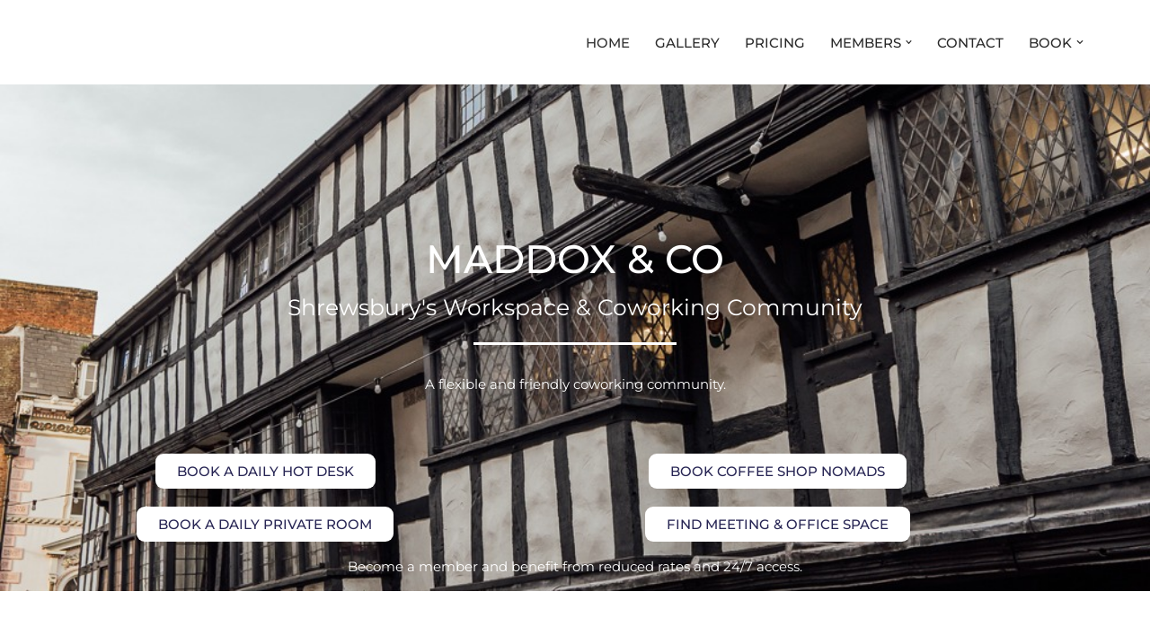

--- FILE ---
content_type: text/css
request_url: https://maddoxandco.co.uk/wp-content/plugins/directorist-booking/public/assets/css/style.css?ver=6.9
body_size: 13223
content:
/*
* Prefixed by https://autoprefixer.github.io
* PostCSS: v8.3.6,
* Autoprefixer: v10.3.1
* Browsers: last 4 version
*/
/*
  Name: Booking (Reservation & Appointment)
  URI: https://directorist.com/product/directorist-booking/
  Author: wpWax
  Version: 1.0
*/
/* Date Range PIcker Style */
.daterangepicker .drp-calendar.left {
  margin-right: 8px;
}

.daterangepicker td.active,
.daterangepicker td.active:hover {
  background: var(--directorist-color-primary);
}

.daterangepicker td.available:hover,
.daterangepicker th.available:hover {
  background: var(--directorist-color-primary);
  color: #fff;
}

.daterangepicker .drp-calendar .calendar-table .table-condensed td.off.end-date {
  background-color: white;
  color: inherit;
}

.daterangepicker td.in-range {
  background-color: rgba(143, 142, 159, 0.1);
}

.daterangepicker td.active {
  background: var(--directorist-color-primary);
}

.daterangepicker td.today {
  font-weight: 700;
}

.daterangepicker td.previous-days {
  color: #ccc !important;
  pointer-events: none;
  cursor: default !important;
}

.daterangepicker td.previous-days:hover, .daterangepicker td.previous-days.in-range {
  background: transparent;
  color: #ccc;
}

/* flatpickr time picker styles */
.numInputWrapper {
  position: relative;
  height: auto;
}

.numInputWrapper input,
.numInputWrapper span {
  display: inline-block;
}

.numInputWrapper input {
  width: 100%;
}

.numInputWrapper input::-ms-clear {
  display: none;
}

.numInputWrapper input::-webkit-outer-spin-button,
.numInputWrapper input::-webkit-inner-spin-button {
  margin: 0;
  -webkit-appearance: none;
}

.numInputWrapper span {
  position: absolute;
  right: 0;
  width: 14px;
  padding: 0 4px 0 2px;
  height: 50%;
  line-height: 50%;
  opacity: 0;
  -ms-filter: "progid:DXImageTransform.Microsoft.Alpha(Opacity=0)";
  cursor: pointer;
  border: 1px solid rgba(57, 57, 57, 0.15);
  -webkit-box-sizing: border-box;
  box-sizing: border-box;
}

.numInputWrapper span:hover {
  background: rgba(0, 0, 0, 0.1);
}

.numInputWrapper span:active {
  background: rgba(0, 0, 0, 0.2);
}

.numInputWrapper span:after {
  display: block;
  content: "";
  position: absolute;
}

.numInputWrapper span.arrowUp {
  top: 0;
  border-bottom: 0;
}

.numInputWrapper span.arrowUp:after {
  border-left: 4px solid transparent;
  border-right: 4px solid transparent;
  border-bottom: 4px solid rgba(57, 57, 57, 0.6);
  top: 26%;
}

.numInputWrapper span.arrowDown {
  top: 50%;
}

.numInputWrapper span.arrowDown:after {
  border-left: 4px solid transparent;
  border-right: 4px solid transparent;
  border-top: 4px solid rgba(57, 57, 57, 0.6);
  top: 40%;
}

.numInputWrapper span svg {
  width: inherit;
  height: auto;
}

.numInputWrapper span svg path {
  fill: rgba(0, 0, 0, 0.5);
}

.numInputWrapper:hover {
  background: rgba(0, 0, 0, 0.05);
}

.numInputWrapper:hover span {
  opacity: 1;
  -ms-filter: "progid:DXImageTransform.Microsoft.Alpha(Opacity=100)";
}

input[type=number] {
  -moz-appearance: textfield;
}

input[type=number]:hover {
  -moz-appearance: auto;
}

.flatpickr-time {
  text-align: center;
  outline: 0;
  display: block;
  height: 0;
  line-height: 40px;
  max-height: 40px;
  -webkit-box-sizing: border-box;
  box-sizing: border-box;
  overflow: hidden;
  display: -webkit-box;
  display: -ms-flexbox;
  display: flex;
}

.flatpickr-time:after {
  content: "";
  display: table;
  clear: both;
}

.flatpickr-time .numInputWrapper {
  -webkit-box-flex: 1;
  -ms-flex: 1;
  flex: 1;
  width: 40%;
  height: 40px;
  float: left;
}

.flatpickr-time .numInputWrapper span.arrowUp:after {
  border-bottom-color: #393939;
}

.flatpickr-time .numInputWrapper span.arrowDown:after {
  border-top-color: #393939;
}

.flatpickr-time.hasSeconds .numInputWrapper {
  width: 26%;
}

.flatpickr-time.time24hr .numInputWrapper {
  width: 49%;
}

.flatpickr-time input {
  background: transparent;
  -webkit-box-shadow: none;
  box-shadow: none;
  border: 0;
  border-radius: 0;
  text-align: center;
  margin: 0;
  padding: 0;
  height: inherit;
  line-height: inherit;
  color: #393939;
  font-size: 14px;
  position: relative;
  -webkit-box-sizing: border-box;
  box-sizing: border-box;
  -webkit-appearance: textfield;
  -moz-appearance: textfield;
  appearance: textfield;
}

.flatpickr-time input.flatpickr-hour {
  font-weight: bold;
}

.flatpickr-time input.flatpickr-minute,
.flatpickr-time input.flatpickr-second {
  font-weight: 400;
}

.flatpickr-time input:focus {
  outline: 0;
  border: 0;
}

.flatpickr-time .flatpickr-time-separator,
.flatpickr-time .flatpickr-am-pm {
  height: inherit;
  float: left;
  line-height: inherit;
  color: #393939;
  font-weight: bold;
  width: 2%;
  -webkit-user-select: none;
  -moz-user-select: none;
  -ms-user-select: none;
  user-select: none;
  -ms-flex-item-align: center;
  -ms-grid-row-align: center;
  align-self: center;
}

.flatpickr-time .flatpickr-am-pm {
  outline: 0;
  width: 18%;
  cursor: pointer;
  text-align: center;
  font-weight: 400;
}

.flatpickr-time input:hover,
.flatpickr-time input:focus {
  background: #fff;
}

.flatpickr-time .flatpickr-am-pm:hover,
.flatpickr-time .flatpickr-am-pm:focus {
  background: #f5f5f5;
}

.flatpickr-input[readonly] {
  cursor: pointer;
}

.flatpickr-calendar {
  background: #fff;
  opacity: 0;
  -ms-filter: "progid:DXImageTransform.Microsoft.Alpha(Opacity=0)";
  display: none;
  text-align: center;
  visibility: hidden;
  padding: 0;
  -webkit-animation: none;
  animation: none;
  direction: ltr;
  border: 0;
  font-size: 14px;
  line-height: 24px;
  border-radius: 5px;
  position: absolute;
  width: 257px;
  -webkit-box-sizing: border-box;
  box-sizing: border-box;
  -ms-touch-action: manipulation;
  touch-action: manipulation;
  background: #fff;
  -webkit-box-shadow: 1px 0 0 #e6e6e6, -1px 0 0 #e6e6e6, 0 1px 0 #e6e6e6, 0 -1px 0 #e6e6e6, 0 3px 13px rgba(0, 0, 0, 0.08);
  box-shadow: 1px 0 0 #e6e6e6, -1px 0 0 #e6e6e6, 0 1px 0 #e6e6e6, 0 -1px 0 #e6e6e6, 0 3px 13px rgba(0, 0, 0, 0.08);
}

.flatpickr-calendar.open,
.flatpickr-calendar.inline {
  opacity: 1;
  -ms-filter: "progid:DXImageTransform.Microsoft.Alpha(Opacity=100)";
  max-height: 640px;
  visibility: visible;
}

.flatpickr-calendar.open {
  display: inline-block;
  z-index: 99999;
}

.flatpickr-calendar.animate.open {
  -webkit-animation: fpFadeInDown 300ms cubic-bezier(0.23, 1, 0.32, 1);
  animation: fpFadeInDown 300ms cubic-bezier(0.23, 1, 0.32, 1);
}

.flatpickr-calendar.inline {
  display: block;
  position: relative;
  top: 2px;
}

.flatpickr-calendar.static {
  position: absolute;
  top: calc(100% + 2px);
}

.flatpickr-calendar.static.open {
  z-index: 999;
  display: block;
}

.flatpickr-calendar.showTimeInput.hasTime .flatpickr-time {
  height: 40px;
  border-top: 1px solid #e6e6e6;
}

.flatpickr-calendar.noCalendar.hasTime .flatpickr-time {
  height: auto;
}

.flatpickr-calendar:before,
.flatpickr-calendar:after {
  position: absolute;
  display: block;
  pointer-events: none;
  border: solid transparent;
  content: "";
  height: 0;
  width: 0;
  left: 22px;
}

.flatpickr-calendar.rightMost:before,
.flatpickr-calendar.rightMost:after {
  left: auto;
  right: 22px;
}

.flatpickr-calendar:before {
  border-width: 5px;
  margin: 0 -5px;
}

.flatpickr-calendar:after {
  border-width: 4px;
  margin: 0 -4px;
}

.flatpickr-calendar.arrowTop:before,
.flatpickr-calendar.arrowTop:after {
  bottom: 100%;
}

.flatpickr-calendar.arrowTop:before {
  border-bottom-color: #e6e6e6;
}

.flatpickr-calendar.arrowTop:after {
  border-bottom-color: #fff;
}

.flatpickr-calendar.arrowBottom:before,
.flatpickr-calendar.arrowBottom:after {
  top: 100%;
}

.flatpickr-calendar.arrowBottom:before {
  border-top-color: #e6e6e6;
}

.flatpickr-calendar.arrowBottom:after {
  border-top-color: #fff;
}

.flatpickr-calendar:focus {
  outline: 0;
}

.flatpickr-wrapper {
  position: relative;
  display: inline-block;
}

@-webkit-keyframes fpFadeInDown {
  from {
    opacity: 0;
    -ms-filter: "progid:DXImageTransform.Microsoft.Alpha(Opacity=0)";
    -webkit-transform: translate3d(0, -20px, 0);
    transform: translate3d(0, -20px, 0);
  }
  to {
    opacity: 1;
    -ms-filter: "progid:DXImageTransform.Microsoft.Alpha(Opacity=100)";
    -webkit-transform: translate3d(0, 0, 0);
    transform: translate3d(0, 0, 0);
  }
}

@keyframes fpFadeInDown {
  from {
    opacity: 0;
    -ms-filter: "progid:DXImageTransform.Microsoft.Alpha(Opacity=0)";
    -webkit-transform: translate3d(0, -20px, 0);
    transform: translate3d(0, -20px, 0);
  }
  to {
    opacity: 1;
    -ms-filter: "progid:DXImageTransform.Microsoft.Alpha(Opacity=100)";
    -webkit-transform: translate3d(0, 0, 0);
    transform: translate3d(0, 0, 0);
  }
}

/*pagination*/
#db-booking-pagination.db-booking-pagination .db-pagination {
  margin: 0;
  padding: 30px;
  text-align: center;
}

#db-booking-pagination .db-pagination .db-item-number.db-item-number-next {
  padding-right: 3px;
}

#db-booking-pagination .db-pagination .db-item-number.db-item-number-prev {
  padding-left: 3px;
}

#db-booking-pagination .db-pagination li {
  list-style: none;
  display: -webkit-inline-box;
  display: -ms-inline-flexbox;
  display: inline-flex;
  margin: 0;
}

#db-booking-pagination .db-pagination .db-item-number:not(:last-child) {
  margin-right: 6px;
}

#db-booking-pagination .db-pagination .db-item-number a {
  padding: 0;
  line-height: normal;
  height: 35px;
  width: 35px;
  min-width: 35px;
  display: -webkit-inline-box;
  display: -ms-inline-flexbox;
  display: inline-flex;
  -webkit-box-align: center;
  -ms-flex-align: center;
  align-items: center;
  -webkit-box-pack: center;
  -ms-flex-pack: center;
  justify-content: center;
  border: 1px solid #d8d8d8;
  border-radius: 300px;
  background-color: #fff;
  -webkit-transition: 0.3s;
  -o-transition: 0.3s;
  transition: 0.3s;
  text-align: center;
  right: auto;
  float: none;
  text-decoration: none;
  color: #7a82a6;
  font-size: 15px;
}

#db-booking-pagination .db-pagination .db-item-number.current a {
  background-color: var(--directorist-color-body);
  color: #ffffff;
  border-color: transparent;
  cursor: default;
}

#db-booking-pagination .db-pagination .db-item-number a > i {
  font-size: 12px;
  border: 0 none;
  margin: 0;
}

.bdb_event label,
.maximum_ticket_allowed label {
  min-width: 215px;
  display: inline-block;
}

.maximum_ticket_allowed {
  margin-top: 10px;
}

.bdb_event,
.maximum_ticket_allowed {
  display: -webkit-box;
  display: -ms-flexbox;
  display: flex;
  -webkit-box-align: center;
  -ms-flex-align: center;
  align-items: center;
}

.directorist-check-in-check-out .directorist-booking-entry {
  display: flex;
  gap: 20px;
}

.directorist-check-in-check-out .directorist-booking-entry .directorist-booking-entry__data {
  flex: 1;
  outline: none;
}

.daterangepicker.show-calendar {
  z-index: 9999;
}

.directorist-guest-number .directorist-search-field__input::placeholder {
  opacity: 0;
  transition: opacity 0.3s ease;
}

.directorist-guest-number .directorist-search-field__btn--clear {
  bottom: 8px !important;
}

.directorist-search-form__top .directorist-guest-number.input-is-focused .directorist-search-field__btn {
  right: 15px !important;
}

.directorist-guest-number.input-is-focused .directorist-search-field__input::placeholder {
  opacity: 1;
}

.directorist-booking-type-selection {
  margin-bottom: 30px;
}

.directorist-booking-type-selection .directorist-form-group {
  display: -webkit-box;
  display: -ms-flexbox;
  display: flex;
  -webkit-box-align: center;
  -ms-flex-align: center;
  align-items: center;
  margin: -7px;
  -ms-flex-wrap: wrap;
  flex-wrap: wrap;
}

.directorist-booking-type-selection .directorist-form-group .directorist-radio {
  padding: 7px;
}

.directorist-booking-type-selection .directorist-form-group .directorist-radio input[type=radio] + .directorist-radio__label {
  min-width: 200px;
  border-radius: 4px;
  border: 1px solid #E1E2E4;
  padding: 20px 20px 20px 50px;
  -webkit-transition: 0.3s ease;
  -o-transition: 0.3s ease;
  transition: 0.3s ease;
  cursor: pointer;
}

.directorist-booking-type-selection .directorist-form-group .directorist-radio input[type=radio] + .directorist-radio__label:before, .directorist-booking-type-selection .directorist-form-group .directorist-radio input[type=radio] + .directorist-radio__label:after {
  left: 20px;
  top: 50%;
  -webkit-transform: translateY(-50%);
  -ms-transform: translateY(-50%);
  transform: translateY(-50%);
}

.directorist-booking-type-selection .directorist-form-group .directorist-radio input[type=radio] + .directorist-radio__label::before {
  left: 26px !important;
}

.directorist-booking-type-selection .directorist-form-group .directorist-radio input[type=radio]:checked + .directorist-radio__label {
  border-color: transparent;
  background: #fff;
  -webkit-box-shadow: 0 5px 15px rgba(0, 0, 0, 0.1);
  box-shadow: 0 5px 15px rgba(0, 0, 0, 0.1);
  font-weight: 500;
  color: #202408;
}

.directorist-radio.directorist-radio-theme-admin input[type=radio]:checked + .directorist-radio__label {
  font-weight: 500;
  color: #202408;
}

.directorist-radio.directorist-radio-theme-admin input[type=radio]:checked + .directorist-radio__label:after {
  background-color: var(--directorist-color-primary) !important;
  border-color: var(--directorist-color-primary) !important;
}

.directorist-booking-wrap .directorist-radio.directorist-radio-theme-admin .directorist-radio__label {
  padding-left: 27px !important;
}

.directorist-booking-type-selection p {
  color: #202408 !important;
  margin-bottom: 11px !important;
}

.directorist-booking-available-ticket {
  margin-top: 10px;
  font-size: 16px;
}

.directorist-inner__msg {
  position: relative;
  top: 2px;
}

.directorist-booking-instant label,
.display-slot-available-text label,
.display-directorist-booking-available-ticket label {
  margin: 0 !important;
  position: relative;
  top: 2px;
}

.directorist-booking-instant .directorist-switch .directorist-switch-label,
.diretorist-booking-payment .directorist-switch .directorist-switch-label {
  margin-bottom: 4px;
}

.directorist-booking-instant .directorist-switch .directorist-switch-label .directorist-tooltip,
.diretorist-booking-payment .directorist-switch .directorist-switch-label .directorist-tooltip {
  display: inline-block;
  margin-left: 8px;
}

/* Dashboard booking Modal */
.directorist-booking-modal {
  position: fixed;
  left: 0;
  top: 0;
  right: 0;
  bottom: 0;
  background-color: rgba(12, 13, 23, 0.5);
  z-index: 1001;
  display: flex;
  align-items: center;
  justify-content: center;
  width: 100%;
  height: 100%;
  overflow-x: hidden;
  overflow-y: auto;
  visibility: hidden;
  opacity: 0;
  transition: all 0.4s;
}

.directorist-booking-modal.show {
  visibility: visible;
  opacity: 1;
}

.directorist-booking-modal__wrapper {
  width: 500px;
  background-color: white;
  border-radius: 6px;
  box-shadow: 0 10px 30px rgba(146, 153, 184, 0.3);
}

.directorist-booking-modal__header {
  display: flex;
  align-items: center;
  justify-content: space-between;
  padding: 15px 20px;
  border-bottom: 1px solid #E1E4EC;
}

.directorist-booking-modal__header h6 {
  font-size: 16px;
  font-weight: 600;
  color: #1A1B29;
}

.directorist-booking-modal__cross {
  width: 40px;
  height: 40px;
  background-color: #EFF1F6;
  display: flex;
  align-items: center;
  justify-content: center;
  border-radius: 50%;
  cursor: pointer;
  color: #1A1B29;
  transition: 0.3s ease;
}

.directorist-booking-modal__cross:hover {
  background-color: #2962FF;
  color: white;
}

.directorist-booking-modal__cross i {
  font-size: 16px;
}

.directorist-booking-modal__body .directorist-booking-modal__cols {
  padding: 25px 30px;
  display: flex;
  flex-wrap: wrap;
  margin: 0 -10px;
}

.directorist-booking-modal__body .directorist-booking-modal__cols > div {
  position: relative;
}

.directorist-booking-modal__body .directorist-booking-modal__cols > div:last-child {
  margin-bottom: 0 !important;
}

.directorist-booking-modal__body .directorist-booking-modal__cols .directorist-booking-modal__label {
  font-size: 14px;
  font-weight: 500;
  color: #1A1B29;
  text-decoration: none;
  text-transform: capitalize;
}

.directorist-booking-modal__body .directorist-booking-modal__cols .directorist-booking-form-control {
  border-color: #E1E4EC !important;
  border: 1px solid #E1E4EC;
  -webkit-transition: border-color 0.3s ease;
  transition: border-color 0.3s ease;
  -webkit-box-shadow: none;
  box-shadow: none;
  border-radius: 5px;
  color: #8C90A4;
  outline: none;
  font-size: 14px;
  font-weight: 400;
  height: 40px;
  padding: 0 15px;
}

.directorist-booking-modal__body .directorist-booking-modal__cols .directorist-booking-form-control::placeholder {
  font-size: 14px;
  font-weight: 400;
  text-transform: capitalize;
  color: #8C90A4;
}

.directorist-booking-modal__body .directorist-booking-modal__cols .directorist-booking-form-control:focus {
  outline: none;
}

.directorist-booking-modal__body .directorist-booking-modal__cols .directorist-booking-form-control.directorist-booking-form-control-date[type="date"] {
  position: relative;
}

.directorist-booking-modal__body .directorist-booking-modal__cols .directorist-booking-form-control.directorist-booking-form-control-date[type="date"]:after {
  font-family: 'Line Awesome Free';
  font-weight: 900;
  content: "\f133";
  color: #605F74;
  padding: 0 5px;
  font-size: 20px;
  transition: 0.3 ease;
}

.directorist-booking-modal__body .directorist-booking-modal__cols .directorist-booking-form-control.directorist-booking-form-control-date[type="date"]:hover:after {
  color: #8F8E9F;
}

.directorist-booking-modal__body .directorist-booking-modal__cols .directorist-booking-form-control.directorist-booking-form-control-date[type="date"]::-webkit-calendar-picker-indicator {
  position: absolute;
  top: 0;
  left: 0;
  right: 0;
  bottom: 0;
  width: auto;
  height: auto;
  color: transparent;
  background: transparent;
}

.directorist-booking-modal__body .directorist-booking-modal__cols .directorist-booking-form-control.directorist-booking-form-control-date[type="date"]::-webkit-inner-spin-button {
  z-index: 1;
}

.directorist-booking-modal__body .directorist-booking-modal__cols .directorist-booking-form-control.directorist-booking-form-control-date[type="date"]::-webkit-clear-button {
  z-index: 1;
}

.directorist-booking-modal__body .directorist-booking-modal__cols .directorist-select .select2-container.select2-container--default .select2-selection--single {
  height: 40px;
  padding: 0;
  border-color: #E1E4EC !important;
  border-radius: 5px;
}

.directorist-booking-modal__body .directorist-booking-modal__cols .directorist-select .select2-container.select2-container--default .select2-selection--single .select2-selection__rendered {
  font-size: 14px;
  font-weight: 400;
  height: 40px;
  color: #8C90A4;
  line-height: 40px;
}

.directorist-booking-modal__body .directorist-booking-modal__cols .directorist-select .select2-container.select2-container--default .directorist-select2-addons-area {
  right: 9px;
}

.directorist-booking-modal__body .directorist-booking-modal__cols .directorist-select .select2-container.select2-container--default .directorist-select2-addons-area .directorist-select2-addon i {
  font-size: 12px;
  color: #605F74;
}

.directorist-booking-modal__body .directorist-booking-modal__col-50,
.directorist-booking-modal__body .directorist-booking-modal__col {
  display: flex;
  flex-direction: column;
  margin: 0 10px;
  margin-bottom: 18px;
}

.directorist-booking-modal__body .directorist-booking-modal__col {
  flex: 100%;
}

.directorist-booking-modal__body .directorist-booking-modal__col-50 {
  flex: 45%;
}

.directorist-booking-modal__footer {
  background-color: #F2F2F2;
  padding: 20px 30px;
  display: inline-flex;
  width: 100%;
  justify-content: flex-end;
  align-items: center;
  border-radius: 0 0 6px 6px;
}

.directorist-booking-modal__footer-cancel {
  border: none;
  box-shadow: none;
  background-color: transparent !important;
  color: #525768 !important;
  border-radius: 6px;
  display: flex;
  align-items: center;
  justify-content: center;
  padding: 0 20px;
  font-size: 13px;
  font-weight: 500;
  transition: 0.3s ease;
  outline: none;
  text-transform: capitalize;
  margin-right: 15px;
}

.directorist-booking-modal__footer-cancel:focus {
  outline: none;
}

.directorist-booking-modal__footer-cancel:hover {
  color: var(--directorist-color-primary);
}

.directorist-booking-modal__footer-add-booking {
  border: none;
  box-shadow: none;
  background-color: #2962FF !important;
  color: white !important;
  height: 40px;
  border-radius: 6px;
  display: flex;
  align-items: center;
  justify-content: center;
  padding: 0 20px;
  font-size: 13px;
  font-weight: 600;
  transition: 0.3s ease;
  outline: none;
  text-transform: capitalize;
}

.directorist-booking-modal__footer-add-booking:hover {
  background-color: rgba(41, 98, 255, 0.9) !important;
}

/* Dashboard booking */
.directorist-user-dashboard .directorist-booking-calender__wrapper {
  border-radius: 6px;
  box-shadow: 0 5px 5px rgba(143, 142, 159, 0.05);
  background-color: white;
  padding: 30px 25px;
  padding-top: 23px;
}

.directorist-user-dashboard .directorist-booking-calender__wrapper .directorist-calendar-nav__wrapper {
  margin-bottom: 20px;
}

.directorist-user-dashboard .directorist-booking-calender__wrapper .directorist-calendar-nav__wrapper .directorist-dash-prev,
.directorist-user-dashboard .directorist-booking-calender__wrapper .directorist-calendar-nav__wrapper .directorist-dash-next {
  position: relative;
  cursor: pointer;
  width: 32px;
  height: 32px;
  line-height: 32px;
  border: 1px solid #ECEDEE;
  border-radius: 100%;
  transition: all ease 0.4s;
}

.directorist-user-dashboard .directorist-booking-calender__wrapper .directorist-calendar-nav__wrapper .directorist-dash-prev .directorist-icon-mask::after,
.directorist-user-dashboard .directorist-booking-calender__wrapper .directorist-calendar-nav__wrapper .directorist-dash-next .directorist-icon-mask::after {
  width: 13px;
  height: 13px;
}

.directorist-user-dashboard .directorist-booking-calender__wrapper .directorist-calendar-nav__wrapper .directorist-dash-prev i,
.directorist-user-dashboard .directorist-booking-calender__wrapper .directorist-calendar-nav__wrapper .directorist-dash-next i {
  position: absolute;
  top: 50%;
  left: 50%;
  transform: translate(-50%, -50%);
  font-size: 13px;
}

.directorist-user-dashboard .directorist-booking-calender__wrapper .directorist-calendar-nav__wrapper .directorist-dash-prev:hover,
.directorist-user-dashboard .directorist-booking-calender__wrapper .directorist-calendar-nav__wrapper .directorist-dash-next:hover {
  background-color: #2962FF;
  border-color: #2962FF;
}

.directorist-user-dashboard .directorist-booking-calender__wrapper .directorist-calendar-nav__wrapper .directorist-dash-prev:hover .directorist-icon-mask::after,
.directorist-user-dashboard .directorist-booking-calender__wrapper .directorist-calendar-nav__wrapper .directorist-dash-next:hover .directorist-icon-mask::after {
  background-color: #fff;
}

.directorist-user-dashboard .directorist-booking-calender__wrapper .directorist-calendar-nav__wrapper .directorist-dash-prev:hover i,
.directorist-user-dashboard .directorist-booking-calender__wrapper .directorist-calendar-nav__wrapper .directorist-dash-next:hover i {
  color: #fff;
}

.directorist-user-dashboard .directorist-booking-calender__wrapper table {
  width: 100%;
  table-layout: fixed;
  border-spacing: 0;
}

.directorist-user-dashboard .directorist-booking-calender__wrapper table thead tr:not(.directorist-week-name-title) th {
  border: none;
  padding: 0;
}

.directorist-user-dashboard .directorist-booking-calender__wrapper table thead tr .directorist-calendar-nav .directorist-content span {
  color: #51526E;
  outline: none;
}

.directorist-user-dashboard .directorist-booking-calender__wrapper table thead tr.directorist-week-name-title {
  background-color: transparent !important;
}

.directorist-user-dashboard .directorist-booking-calender__wrapper table thead tr.directorist-week-name-title th {
  border: 1px solid #EFF1F6;
  padding: 0;
}

.directorist-user-dashboard .directorist-booking-calender__wrapper table thead tr.directorist-week-name-title th .directorist-week-name-title-item {
  font-size: 13px;
  font-weight: 600;
  color: #5A5F7D;
  background-color: #EFF1F6;
  padding: 11px 0;
  text-transform: capitalize;
  text-align: center;
}

.directorist-user-dashboard .directorist-booking-calender__wrapper table tbody.directorist-week-day-cell tr {
  background-color: transparent !important;
}

.directorist-user-dashboard .directorist-booking-calender__wrapper table tbody tr td {
  padding: 0;
  border: 1px solid #E1E4EC;
  width: 14.2857%;
}

.directorist-user-dashboard .directorist-booking-calender__wrapper table tbody tr td.directorist-calendar-day_available {
  border-bottom: 2px solid var(--directorist-color-success);
}

.directorist-user-dashboard .directorist-booking-calender__wrapper table tbody tr td.directorist-calendar-day_available .directorist-calendar-price .directorist-calendar-price-money__currency {
  color: var(--directorist-color-success);
  font-weight: 500;
}

.directorist-user-dashboard .directorist-booking-calender__wrapper table tbody tr td.directorist-calendar-day_available .directorist-calendar-price .directorist-calendar-price-money__currency span {
  color: var(--directorist-color-success);
  font-weight: 500;
}

.directorist-user-dashboard .directorist-booking-calender__wrapper table tbody tr td.directorist-calendar-day__booked .directorist-calendar-price .directorist-calendar-price-money__currency {
  color: var(--directorist-color-warning);
  font-weight: 500;
}

.directorist-user-dashboard .directorist-booking-calender__wrapper table tbody tr td.directorist-calendar-day__booked .directorist-calendar-price .directorist-calendar-price-money__currency span {
  color: var(--directorist-color-warning);
  font-weight: 500;
}

.directorist-user-dashboard .directorist-booking-calender__wrapper table tbody tr td.directorist-empty-calendar-day {
  background-color: #F8F9FA;
}

.directorist-user-dashboard .directorist-booking-calender__wrapper table tbody tr td .directorist-calendar-day-date-wrapper .directorist-calendar-day-date {
  display: -webkit-box;
  display: -ms-flexbox;
  display: flex;
  -webkit-box-align: center;
  -ms-flex-align: center;
  align-items: center;
  justify-content: flex-end;
  color: #5A5F7D;
  font-size: 14px;
  font-weight: 400;
  line-height: normal;
  padding: 9px 11px;
  -webkit-transition: 0.3s ease;
  -o-transition: 0.3s ease;
  transition: 0.3s ease;
}

.directorist-user-dashboard .directorist-booking-calender__wrapper table tbody tr td .directorist-calendar-price {
  margin: 30px 7px;
  margin-bottom: 7px;
  padding: 0 3px 0 3px;
  display: -webkit-box;
  display: -ms-flexbox;
  display: flex;
  -webkit-box-align: center;
  -ms-flex-align: center;
  align-items: center;
  -webkit-box-pack: start;
  -ms-flex-pack: start;
  justify-content: flex-start;
}

.directorist-user-dashboard .directorist-booking-calender__wrapper table tbody tr td .directorist-calendar-price .directorist-calendar-block-event {
  display: block;
  text-decoration: none;
}

.directorist-user-dashboard .directorist-booking-calender__wrapper table tbody tr td .directorist-calendar-price .directorist-calendar-price-money__currency {
  display: -webkit-box;
  display: -ms-flexbox;
  display: flex;
  -webkit-box-align: center;
  -ms-flex-align: center;
  align-items: center;
  margin-bottom: 0;
  font-size: 14px;
  font-weight: 400;
  color: #51526E;
}

.directorist-user-dashboard .directorist-booking-calender__wrapper table tbody tr td .directorist-calendar-price .directorist-calendar-price-money {
  width: 100%;
}

.directorist-user-dashboard .directorist-booking-calender__wrapper table tbody tr td .directorist-calendar-price .directorist-calendar-price-money input,
.directorist-user-dashboard .directorist-booking-calender__wrapper table tbody tr td .directorist-calendar-price .directorist-calendar-price-money span {
  border: none;
  -webkit-box-shadow: none;
  box-shadow: none;
  margin: 0;
  padding: 0;
  outline: none;
  width: 100%;
  max-width: 100%;
  -webkit-appearance: none;
  -moz-appearance: none;
  appearance: none;
  color: #8F8E9F;
  font-size: 14px;
  font-weight: 400;
  margin-left: 1px;
}

.directorist-user-dashboard .directorist-calendar-nav .directorist-calendar-nav__wrapper .directorist-next,
.directorist-user-dashboard .directorist-calendar-nav .directorist-calendar-nav__wrapper .directorist-prev {
  background-color: transparent;
  border: 1px solid #ECEDEE;
  width: 32px;
  height: 32px;
}

.directorist-user-dashboard .directorist-calendar-nav .directorist-calendar-nav__wrapper .directorist-next:hover,
.directorist-user-dashboard .directorist-calendar-nav .directorist-calendar-nav__wrapper .directorist-prev:hover {
  border: 1px solid #2962FF;
}

.directorist-booking-calender__main-title {
  font-size: 18px;
  font-weight: 400;
  color: #1A1B29;
}

.directorist-booking-calender__calender-top {
  display: flex;
  align-items: center;
  justify-content: space-between;
  margin: 30px 0 !important;
}

.directorist-booking-calender__calender-top-left .directorist-booking-month-picker-wrapper {
  position: relative;
}

.directorist-booking-calender__calender-top-left .directorist-booking-month-picker-wrapper:after {
  display: none;
  font-family: 'Line Awesome Free';
  font-weight: 900;
  content: "\f133";
  color: #605F74;
  padding: 0 5px;
  font-size: 20px;
  transition: 0.3s ease;
  position: absolute;
  top: 50%;
  right: 0;
  transform: translate(-50%, -50%);
}

.directorist-booking-calender__calender-top-left .directorist-icon-mask {
  position: absolute;
  right: 20px;
  top: 50%;
  transform: translateY(-50%);
}

.directorist-booking-calender__calender-top-left input {
  border-radius: 6px;
  border: none;
  box-shadow: 0 3px 5px rgba(143, 142, 159, 0.05);
  background-color: white;
  font-size: 15px;
  font-weight: 400;
  color: #51526E;
  height: 44px;
  display: flex;
  align-items: center;
  padding: 0 20px !important;
  outline: none;
  text-transform: capitalize;
}

.directorist-booking-calender__calender-top-left input:focus {
  outline: none;
}

.directorist-booking-calender__calender-top-right button {
  border: none;
  box-shadow: none;
  background-color: #2962FF !important;
  color: white !important;
  height: 44px;
  border-radius: 6px;
  display: flex;
  align-items: center;
  justify-content: center;
  padding: 0 20px;
  font-size: 15px;
  font-weight: 400;
  transition: 0.3s ease;
  outline: none;
}

.directorist-booking-calender__calender-top-right button i {
  margin-right: 6px;
  font-size: 20px;
}

.directorist-booking-calender__calender-top-right button:hover {
  background-color: rgba(41, 98, 255, 0.9) !important;
}

.directorist-booking-calender__calender-top-right button:focus {
  outline: none;
}

.directorist-booking-calender__adv {
  display: flex;
}

.directorist-booking-calender__adv-left {
  width: 100%;
  min-width: 410px;
  margin-right: 30px;
}

.directorist-booking-calender__adv-right {
  flex: auto;
}

.directorist-booking-calender__search {
  display: flex;
  align-items: center;
  border-bottom: 1px solid #C6D0DC;
  padding-bottom: 10px !important;
  margin-bottom: 25px !important;
}

.directorist-booking-calender__search i {
  color: #8F8E9F;
  font-size: 16px;
  margin-right: 8px !important;
}

.directorist-booking-calender__search input[type=text] {
  width: 100%;
  padding: 8px;
  font-weight: 400;
  font-size: 14px;
  color: #8F8E9F;
  -webkit-transition: width 0.2s;
  transition: width 0.2s;
  -webkit-appearance: none;
  box-shadow: none;
  border: none;
  outline: none;
  line-height: normal;
  margin: 0;
  padding: 0;
  border-radius: 0;
  background-color: transparent;
}

.directorist-booking-calender__search input[type=text]::placeholder {
  font-weight: 400;
  font-size: 14px;
  color: #8F8E9F;
}

.directorist-booking-calender__search input[type=text]:focus {
  color: #1A1B29;
  outline: none;
}

.directorist-booking-calender__search-content ul {
  height: 100vh;
  overflow: auto;
  position: relative;
  margin: 0;
  padding: 0;
  list-style-type: none;
}

.directorist-booking-calender__search-content ul::-webkit-scrollbar {
  width: 8px;
  background-color: transparent;
  border-radius: 14px;
}

.directorist-booking-calender__search-content ul::-webkit-scrollbar-thumb {
  border-radius: 10px;
  background-color: #E1E4EC;
}

.directorist-booking-calender__search-content ul .directorist-booking-calender__listing-title-wrapper {
  min-height: 42px;
  border-radius: 22px;
  padding: 5px 20px;
  display: flex;
  align-items: center;
  transition: 0.3s ease;
  width: auto;
  cursor: pointer;
  margin-bottom: 4px;
  font-size: 14px;
  font-weight: 400;
  color: #51526E;
  text-decoration: none;
}

.directorist-booking-calender__search-content ul .directorist-booking-calender__listing-title-wrapper.active, .directorist-booking-calender__search-content ul .directorist-booking-calender__listing-title-wrapper:hover {
  background-color: white;
  box-shadow: 0 3px 5px rgba(143, 142, 159, 0.05);
  color: #1A1B29;
}

.directorist-booking-calender__wrapper-tap {
  margin-bottom: 30px;
  display: inline-flex;
  justify-content: center;
  width: 100%;
}

.directorist-booking-calender__wrapper-tap ul {
  display: inline-flex;
  align-items: center;
  justify-content: center;
  padding: 0;
  list-style: none;
}

.directorist-booking-calender__wrapper-tap ul li a {
  font-size: 14px;
  font-weight: 500;
  color: #51526E;
  padding: 0 20px;
  display: flex;
  align-items: center;
  justify-content: center;
  border: 1px solid #C6D0DC;
  text-decoration: none !important;
  outline: none !important;
}

.directorist-booking-calender__wrapper-tap ul li:first-child a {
  border-radius: 18px 0 0 18px;
}

.directorist-booking-calender__wrapper-tap ul li:last-child a {
  border-radius: 0 18px 18px 0;
  border-left: none !important;
  margin-left: -1px;
}

.directorist-booking-calender__wrapper-tap ul li.active a {
  background-color: var(--directorist-color-success);
  border: 1px solid var(--directorist-color-success);
  color: white;
}

.directorist-booking-calender__wrapper-tap ul li.active a:focus {
  background-color: var(--directorist-color-success) !important;
}

.directorist-booking-calender__booking-clear {
  color: var(--directorist-color-danger);
  font-size: 15px;
  margin-left: 10px;
  cursor: pointer;
  transition: 0.3s ease;
}

.directorist-booking-calender__booking-clear:hover {
  color: #1A1B29;
}

.directorist-calendar-day-events {
  min-height: 24px;
}

.directorist-calendar-day-events .directorist-calendar-block-event {
  text-decoration: none;
}

.directorist-calendar-day-events + .directorist-calendar-block-event {
  text-decoration: none !important;
}

/* calendar even */
.directorist-calendar-day__booked .directorist-calendar-day-events {
  padding: 0;
  width: 100%;
  margin: 5px 0 0;
}

.directorist-calendar-day__booked .directorist-calendar-event-main {
  height: 24px;
  background-color: #51526E;
  display: flex;
  align-items: center;
  padding: 0 8px;
  position: relative;
}

.directorist-calendar-day__booked .directorist-calendar-event-main::after {
  content: '';
  position: absolute;
  width: 2px;
  height: 100%;
  background: #51526E;
  right: -2px;
  top: 0;
}

.directorist-calendar-day__booked .directorist-calendar-event-main .directorist-calendar-event-title-container {
  display: flex;
  align-items: center;
}

.directorist-calendar-day__booked .directorist-calendar-event-main .directorist-calendar-event-title {
  font-size: 12px;
  font-weight: 500;
  color: #FFFFFF;
  line-height: normal;
  white-space: nowrap;
  text-overflow: ellipsis;
  overflow: hidden;
  z-index: 1;
}

.directorist-calendar-day__booked .directorist-calendar-event-main .directorist-calendar-event-img {
  width: 40px;
  height: 40px;
  max-width: 40px;
  border-radius: 50%;
  background-color: #51526E;
}

.directorist-calendar-day__booked .directorist-calendar-event-main .directorist-calendar-event-img + .directorist-calendar-event-title {
  margin-left: 10px;
}

.directorist-calendar-day__booked.bdb-booked-start .directorist-calendar-day-events {
  padding: 0 0 0 8px;
}

.directorist-calendar-day__booked.bdb-booked-start .directorist-calendar-event-main {
  border-radius: 15px 0 0 15px;
}

.directorist-calendar-day__booked.bdb-booked-end .directorist-calendar-day-events {
  padding: 0 8px 0 0;
}

.directorist-calendar-day__booked.bdb-booked-end .directorist-calendar-event-main {
  border-radius: 0 15px 15px 0;
}

.directorist-calendar-day__booked.bdb-booked-end .directorist-calendar-event-main::after {
  content: none;
}

.directorist-calendar-day__booked.bdb-booked-start-tail .directorist-calendar-day-events, .directorist-calendar-day__booked.bdb-booked-end-tail .directorist-calendar-day-events {
  padding: 0;
}

.directorist-calendar-day__booked.bdb-booked-start-tail .directorist-calendar-event-main, .directorist-calendar-day__booked.bdb-booked-end-tail .directorist-calendar-event-main {
  border-radius: 0;
}

.directorist-calendar-day__booked.bdb-booked-end-tail .directorist-calendar-event-main::after {
  content: '';
}

.directorist-calendar-day__booked.bdb-booked-single .directorist-calendar-day-events {
  padding: 0 8px;
}

.directorist-calendar-day__booked.bdb-booked-single .directorist-calendar-event-main {
  border-radius: 15px;
}

.directorist-calendar-day__booked.bdb-booked-single .directorist-calendar-event-main::after {
  content: none;
}

/* Booking option */
.directorist-booking-instant .directorist-switch .directorist-switch-label,
.diretorist-booking-payment .directorist-switch .directorist-switch-label {
  font-size: 14px;
  color: #51526E;
}

.directorist-booking-instant .directorist-switch .directorist-switch-label .directorist-tooltip,
.diretorist-booking-payment .directorist-switch .directorist-switch-label .directorist-tooltip {
  margin-left: 22px;
}

.directorist-booking-instant .directorist-switch .directorist-switch-label .directorist-tooltip[data-label]:after,
.diretorist-booking-payment .directorist-switch .directorist-switch-label .directorist-tooltip[data-label]:after {
  border-radius: 6px;
  background-color: #1A1B29;
  min-width: 200px;
  padding: 15px 20px;
  font-size: 14px;
  font-weight: 400;
  color: #ffffff;
  pointer-events: none;
}

.directorist-booking-instant .directorist-switch .directorist-switch-label .directorist-tooltip i,
.diretorist-booking-payment .directorist-switch .directorist-switch-label .directorist-tooltip i {
  color: #B4B4B4;
  font-size: 16px;
  -webkit-transition: 0.3s ease;
  -o-transition: 0.3s ease;
  transition: 0.3s ease;
}

.directorist-booking-instant .directorist-switch .directorist-switch-label .directorist-tooltip i:hover,
.diretorist-booking-payment .directorist-switch .directorist-switch-label .directorist-tooltip i:hover {
  color: #272727;
}

/* Booking calender */
.directorist-booking-calendar h4 {
  font-size: 18px;
  font-weight: 600;
  color: #1A1B29;
  padding: 0;
  margin: 0;
  margin-bottom: 11px;
}

.directorist-booking-calendar .directorist-booking-calendar__alert {
  background-color: rgba(var(--directorist-color-info-rgb), 0.1);
  border-radius: 5px;
  padding: 9px 10px;
  max-width: 420px;
}

.directorist-booking-calendar .directorist-booking-calendar__alert p {
  font-size: 14px;
  font-weight: 400;
  color: var(--directorist-color-info-rgb);
  margin-bottom: 0;
  margin-top: 0;
}

/* Booking rent */
.directorist-booking-rent {
  margin-top: 20px;
}

.directorist-booking-rent table thead tr:not(.week-name-title) th {
  border: none;
  padding: 0;
}

.directorist-booking-rent table thead tr:not(.week-name-title) th .directorist-calendar-nav__wrapper {
  background-color: #F2F3F5;
  margin-bottom: 10px;
  border-radius: 6px;
  padding: 10px 0;
}

.directorist-booking-rent table thead tr.directorist-week-name-title {
  background-color: transparent !important;
}

.directorist-booking-rent table thead tr.directorist-week-name-title th {
  border: none;
  padding: 0;
}

.directorist-booking-rent table thead tr.directorist-week-name-title th:first-child .directorist-week-name-title-item {
  margin-left: 0;
}

.directorist-booking-rent table thead tr.directorist-week-name-title th:last-child .directorist-week-name-title-item {
  margin-right: 0;
}

.directorist-booking-rent table thead tr.directorist-week-name-title th .directorist-week-name-title-item {
  font-size: 14px;
  font-weight: 400;
  color: #1A1B29;
  border-radius: 6px;
  background-color: #F2F3F5;
  padding: 8px 0;
  margin: 0 3.50px;
  margin-bottom: 10px;
  text-transform: capitalize;
  text-align: center;
}

.directorist-booking-rent table tbody {
  -webkit-box-shadow: 0 0 0 1px #E1E4EC;
  box-shadow: 0 0 0 1px #E1E4EC;
  border-radius: 6px;
}

.directorist-booking-rent table tbody tr td {
  border: 1px solid #E1E4EC;
  border-top: none;
  border-left: none;
  max-width: 80px;
}

.directorist-booking-rent table tbody tr td:last-child {
  border-right: 0;
}

.directorist-booking-rent table tbody tr:last-child td {
  border-bottom: none;
}

.directorist-booking-rent table tbody.directorist-week-day-cell tr {
  background-color: transparent !important;
}

.directorist-booking-rent table tbody tr td {
  padding: 0;
}

.directorist-booking-rent table tbody tr td .directorist-calendar-day-date-wrapper {
  margin: 7px;
}

.directorist-booking-rent table tbody tr td .directorist-calendar-day-date-wrapper .directorist-calendar-day-date {
  border-radius: 4px;
  background-color: rgba(var(--directorist-color-success-rgb), 0.1);
  display: -webkit-box;
  display: -ms-flexbox;
  display: flex;
  -webkit-box-align: center;
  -ms-flex-align: center;
  align-items: center;
  -webkit-box-pack: center;
  -ms-flex-pack: center;
  justify-content: center;
  color: var(--directorist-color-success);
  font-size: 15px;
  font-weight: 400;
  line-height: normal;
  padding: 9px 3px;
  -webkit-transition: 0.3s ease;
  -o-transition: 0.3s ease;
  transition: 0.3s ease;
  cursor: pointer;
}

.directorist-booking-rent table tbody tr td.directorist-calendar-day.not_active .directorist-calendar-day-date {
  background-color: rgba(var(--directorist-color-danger-rgb), 0.1);
  color: var(--directorist-color-danger);
}

.directorist-booking-rent table tbody tr td .directorist-calendar-price {
  margin: 7px;
  padding: 9px 3px 0 3px;
  display: -webkit-box;
  display: -ms-flexbox;
  display: flex;
  -webkit-box-align: center;
  -ms-flex-align: center;
  align-items: center;
  -webkit-box-pack: start;
  -ms-flex-pack: start;
  justify-content: flex-start;
}

.directorist-booking-rent table tbody tr td .directorist-calendar-price .directorist-calendar-price-money input {
  border: none;
  -webkit-box-shadow: none;
  box-shadow: none;
  margin: 0;
  padding: 0;
  outline: none;
  width: 100%;
  max-width: 100%;
  -webkit-appearance: none;
  -moz-appearance: none;
  appearance: none;
  color: #51526E;
  font-size: 14px;
  font-weight: 500;
  margin-left: 1px;
}

.directorist-booking-rent table tbody tr td .directorist-calendar-price .directorist-calendar-price-money input:focus {
  color: #1A1B29;
}

.directorist-booking-rent table tbody tr td .directorist-calendar-price .directorist-calendar-price-money input::-webkit-input-placeholder {
  font-size: 14px;
  font-weight: 400;
  color: #51526E;
}

.directorist-booking-rent table tbody tr td .directorist-calendar-price .directorist-calendar-price-money input::-moz-placeholder {
  font-size: 14px;
  font-weight: 400;
  color: #51526E;
}

.directorist-booking-rent table tbody tr td .directorist-calendar-price .directorist-calendar-price-money input:-ms-input-placeholder {
  font-size: 14px;
  font-weight: 400;
  color: #51526E;
}

.directorist-booking-rent table tbody tr td .directorist-calendar-price .directorist-calendar-price-money input::-ms-input-placeholder {
  font-size: 14px;
  font-weight: 400;
  color: #51526E;
}

.directorist-booking-rent table tbody tr td .directorist-calendar-price .directorist-calendar-price-money input::placeholder {
  font-size: 14px;
  font-weight: 400;
  color: #51526E;
}

.directorist-booking-rent table tbody tr td .directorist-calendar-price .directorist-calendar-price-money__currency {
  display: -webkit-box;
  display: -ms-flexbox;
  display: flex;
  -webkit-box-align: center;
  -ms-flex-align: center;
  align-items: center;
  margin-bottom: 0;
  font-size: 14px;
  font-weight: 400;
  color: #51526E;
}

.directorist-booking-rent table tbody tr td .directorist-calendar-price .directorist-calendar-price-money__currency input[type='number'] {
  -moz-appearance: textfield;
}

.directorist-booking-rent table tbody tr td .directorist-calendar-price .directorist-calendar-price-money__currency input::-webkit-outer-spin-button,
.directorist-booking-rent table tbody tr td .directorist-calendar-price .directorist-calendar-price-money__currency input::-webkit-inner-spin-button {
  -webkit-appearance: none;
}

/* Booking calender nav */
.directorist-calendar-nav .directorist-calendar-nav__wrapper {
  display: -webkit-box;
  display: -ms-flexbox;
  display: flex;
  -webkit-box-pack: center;
  -ms-flex-pack: center;
  justify-content: center;
  -webkit-box-align: center;
  -ms-flex-align: center;
  align-items: center;
}

.directorist-calendar-nav .directorist-calendar-nav__wrapper .directorist-content {
  margin: 0 40px;
  display: flex;
  align-items: center;
}

.directorist-calendar-nav .directorist-calendar-nav__wrapper .directorist-content span {
  font-size: 14px;
  font-weight: 500;
  color: #1A1B29;
}

.directorist-calendar-nav .directorist-calendar-nav__wrapper .directorist-content span + span {
  margin-left: 1px;
}

.directorist-calendar-nav .directorist-calendar-nav__wrapper .directorist-next,
.directorist-calendar-nav .directorist-calendar-nav__wrapper .directorist-prev {
  width: 26px;
  height: 26px;
  display: -webkit-box;
  display: -ms-flexbox;
  display: flex;
  -webkit-box-align: center;
  -ms-flex-align: center;
  align-items: center;
  -webkit-box-pack: center;
  -ms-flex-pack: center;
  justify-content: center;
  border-radius: 50%;
  background: #E1E4EC;
  -webkit-transition: 0.3s ease;
  -o-transition: 0.3s ease;
  transition: 0.3s ease;
  cursor: pointer;
}

.directorist-calendar-nav .directorist-calendar-nav__wrapper .directorist-next:hover,
.directorist-calendar-nav .directorist-calendar-nav__wrapper .directorist-prev:hover {
  background: #2962FF;
}

.directorist-calendar-nav .directorist-calendar-nav__wrapper .directorist-next:hover .directorist-icon-mask:after,
.directorist-calendar-nav .directorist-calendar-nav__wrapper .directorist-prev:hover .directorist-icon-mask:after {
  background-color: #ffffff;
}

.directorist-calendar-nav .directorist-calendar-nav__wrapper .directorist-next:before, .directorist-calendar-nav .directorist-calendar-nav__wrapper .directorist-next:after,
.directorist-calendar-nav .directorist-calendar-nav__wrapper .directorist-prev:before,
.directorist-calendar-nav .directorist-calendar-nav__wrapper .directorist-prev:after {
  display: none !important;
}

.directorist-calendar-nav .directorist-calendar-nav__wrapper .directorist-next .directorist-icon-mask:after,
.directorist-calendar-nav .directorist-calendar-nav__wrapper .directorist-prev .directorist-icon-mask:after {
  width: 13px;
  height: 13px;
  background-color: #1A1B29;
  -webkit-transition: 0.3s ease;
  -o-transition: 0.3s ease;
  transition: 0.3s ease;
}

.directorist-coupon .directorist-select {
  position: relative;
  margin-bottom: 18px;
}

.directorist-coupon .directorist-select .directorist-select2-addons-area {
  margin-right: 9px;
}

.directorist-coupon .directorist-select .directorist-select2-dropdown-close i,
.directorist-coupon .directorist-select .directorist-select2-dropdown-toggle i {
  color: #605F74;
  font-size: 12px;
}

.directorist-coupon .directorist-select .select2-container--default .select2-selection--single .select2-selection__rendered {
  color: #605F74;
  font-size: 14px;
  font-weight: 400;
  padding: 0;
  line-height: 38px !important;
}

.directorist-coupon .directorist-select .select2-container.select2-container--default .select2-selection--single {
  height: 40px;
  padding: 0 20px;
  border-color: #E1E2E4 !important;
}

.directorist-coupon select {
  height: 40px;
  border: 1px solid #E1E2E4;
  border-radius: 4px;
  color: #605F74;
  font-size: 14px;
  font-weight: 400;
  width: 100%;
  outline: none;
  -webkit-box-shadow: none;
  box-shadow: none;
  line-height: 16px;
  padding: 0 20px;
  -webkit-appearance: none;
  -moz-appearance: none;
  appearance: none;
}

.directorist-coupon select:focus {
  outline: none;
}

.directorist-coupon h6 {
  font-size: 14px;
  font-weight: 400;
  color: #51526E;
  padding: 0;
  margin: 0;
  margin-bottom: 9px;
}

.directorist-coupon p {
  color: #8F8E9F;
  font-size: 14px;
  font-weight: 400;
  padding: 0;
  margin: 0;
  margin-bottom: 10px;
}

.atbd_content_module.atbd-booking-information {
  margin-bottom: 0;
}

.directorist-booking-wrap .directorist-form-group .directorist-booking-input-more {
  position: relative;
  display: -webkit-box;
  display: -ms-flexbox;
  display: flex;
  -webkit-box-align: center;
  -ms-flex-align: center;
  align-items: center;
}

.directorist-booking-wrap .directorist-form-group .directorist-booking-input-more .directorist-form-element {
  padding-right: 35px;
}

.directorist-booking-wrap .directorist-form-group .directorist-booking-input-more span {
  position: absolute;
  top: 0;
  right: 0;
  height: 40px;
  border-left: none;
  -webkit-box-shadow: none;
  box-shadow: none;
  margin: 0;
  margin-left: -1px;
  display: -webkit-box;
  display: -ms-flexbox;
  display: flex;
  -webkit-box-align: center;
  -ms-flex-align: center;
  align-items: center;
  -webkit-box-pack: center;
  -ms-flex-pack: center;
  justify-content: center;
  font-size: 13px;
  font-weight: 300;
  color: #8F8E9F;
  box-sizing: border-box;
  word-break: normal;
}

.directorist-booking-wrap .directorist-switch.directorist-hide-booking .directorist-switch-label {
  margin-bottom: 0;
}

.directorist-booking-options {
  border-bottom: 1px solid #F3F3F3;
  padding-top: 25px;
  margin-bottom: 25px;
  padding-bottom: 11px;
}

.directorist-booking-options .directorist-switch .directorist-switch-label {
  padding-left: 60px;
}

.directorist-booking-options .directorist-switch .directorist-switch-input:checked + .directorist-switch-label:before {
  background-color: var(--directorist-color-primary);
}

/* Directorist Booking Dashboard */
.directorist-user-dashboard__nav .atbdp_all_booking_nav-link {
  font-size: 14px;
  border-radius: 4px;
  padding: 10px;
  outline: 0;
  display: -webkit-box;
  display: -ms-flexbox;
  display: flex;
  -webkit-box-pack: justify;
  -ms-flex-pack: justify;
  justify-content: space-between;
  -webkit-box-align: center;
  -ms-flex-align: center;
  align-items: center;
  color: #51526e;
}

.directorist-user-dashboard__nav .directorist-tab__nav__items li ul li a.directorist-booking-nav-link {
  position: relative;
  padding-left: 45px;
}

.directorist-user-dashboard__nav .directorist-tab__nav__items li ul li a.directorist-booking-nav-link:before {
  content: "";
  position: absolute;
  width: 8px;
  height: 8px;
  border-radius: 50%;
  background: #ddd;
  left: 25px;
  top: 50%;
  -webkit-transform: translateY(-50%);
  -ms-transform: translateY(-50%);
  transform: translateY(-50%);
}

.directorist-user-dashboard__nav .directorist-tab__nav__items li ul li a.directorist-booking-nav-link.directorist-tab__nav__active:before {
  background: #0a0b1e;
}

.directorist-dashboard__nav--close {
  cursor: pointer;
}

.directorist-booking-extras {
  margin: 15px 0 0;
}

.directorist-booking-extras.directorist-hide {
  display: none;
}

.directorist-booking-wrap .directorist-booking-label {
  font-size: 14px;
  font-weight: 500;
  color: #1A1B29;
  margin-bottom: 8px;
}

.directorist-booking-wrap .directorist-checkbox__label {
  font-size: 15px;
  margin-left: 0;
  color: var(--directorist-color-body);
}

.directorist-booking-wrap .directorist-checkbox input[type="checkbox"] + .directorist-checkbox__label {
  color: var(--directorist-color-body);
}

.directorist-booking-timing-type {
  margin-bottom: 27px;
}

.directorist-booking-timing-type .directorist-booking-timing-type-select {
  display: -webkit-box;
  display: -ms-flexbox;
  display: flex;
  -ms-flex-wrap: wrap;
  flex-wrap: wrap;
  margin: 0 -12px;
}

.directorist-booking-timing-type .directorist-booking-timing-type-select .directorist-radio {
  margin: 0 12px;
}

.directorist-booking-timing-type .directorist-booking-timing-type-select .directorist-radio .directorist-radio__label:after {
  -webkit-box-sizing: content-box;
  box-sizing: content-box;
}

.directorist-booking-slot-available-check .directorist-checkbox__label span,
.directorist-booking-available-time .directorist-checkbox__label span {
  font-weight: 500;
  color: #434343;
}

/* Time Slot Picker Style */
.directorist-booking-time-slots-configure {
  margin-top: 30px;
}

.directorist-booking-available-time-text .directorist-booking-label span,
.directorist-booking-slot-available-text .directorist-booking-label span {
  font-weight: 500;
  color: #434343;
}

.directorist-booking-available-time-text.directorist-booking-disabled,
.directorist-directorist-booking-available-ticket-text.directorist-booking-disabled,
.directorist-booking-slot-available-text.directorist-booking-disabled {
  opacity: 0.6;
  -ms-filter: "progid:DXImageTransform.Microsoft.Alpha(Opacity=60)";
  pointer-events: none;
}

/* Booking Frontend Style */
.directorist-booking-dropdown-wrap {
  margin-top: 10px;
  font-size: 16px;
}

.directorist-booking-dropdown-wrap .directorist-booking-panel-dropdown .directorist-booking-ts-dropdown-toggle {
  border: 1px solid #e3e6ef;
  display: block;
  padding: 0 15px;
  border-radius: 5px;
  line-height: 38px;
  font-size: 15px;
}

.directorist-booking-panel-dropdown-content {
  height: 0;
  visibility: hidden;
  opacity: 0;
  -ms-filter: "progid:DXImageTransform.Microsoft.Alpha(Opacity=0)";
  pointer-events: none;
  -webkit-transition: all 0.3s;
  -o-transition: all 0.3s;
  transition: all 0.3s;
}

.directorist-booking-panel-dropdown-content.directorist-booking-pdc-active {
  height: auto;
  visibility: visible;
  opacity: 1;
  -ms-filter: "progid:DXImageTransform.Microsoft.Alpha(Opacity=100)";
  pointer-events: auto;
}

#form-booking {
  display: flex;
  flex-direction: column;
  gap: 15px 0px;
}

.bdb_widget #form-booking .directorist-book-now,
.bdb_widget #form-booking .login-booking {
  display: block;
  color: var(--directorist-color-primary);
  text-align: center;
  margin-top: 10px;
  overflow: hidden;
  min-height: 46px;
  line-height: 44px;
  min-width: 130px;
  padding: 0 30px;
  border: none;
  border-radius: 10px;
  background: #ededed;
}

.bdb_widget #form-booking .directorist-book-now:hover, .bdb_widget #form-booking .directorist-book-now:focus,
.bdb_widget #form-booking .login-booking:hover,
.bdb_widget #form-booking .login-booking:focus {
  background: #BCBCBC !important;
}

#form-booking .login-booking:hover {
  color: #fff;
}

#form-booking .directorist-book-now.loading {
  text-indent: -9999px;
  position: relative;
}

#form-booking .directorist-book-now.loading:before {
  position: absolute;
  content: "";
  border: 3px solid #f3f3f3;
  border-radius: 50%;
  border-top: 3px solid #000;
  width: 25px;
  height: 25px;
  -webkit-animation: lspin 2s linear infinite;
  /* Safari */
  animation: lspin 2s linear infinite;
  top: 7px;
  left: 45%;
}

#form-booking .directorist-book-now.db-not-available {
  opacity: 0.5;
  -ms-filter: "progid:DXImageTransform.Microsoft.Alpha(Opacity=50)";
  cursor: not-allowed;
}

.directorist-available-time-wrapper {
  padding: 15px 12px;
  background: #f3f4f6;
}

.directorist-available-time-wrapper > span {
  font-weight: 500;
  color: #272b41;
  display: block;
  margin-bottom: 5px;
}

.directorist-booking-panel-dropdown-content .time-slot {
  text-align: center;
  background: #eee;
  padding: 10px 15px 3px;
  margin: 5px 0;
  border-radius: 3px;
  cursor: pointer;
  position: relative;
}

.directorist-booking-panel-dropdown-content .time-slot input[name="time-slot"] {
  display: block;
  width: 100%;
  height: 100%;
  border-radius: 0;
  position: absolute;
  left: 0;
  top: 0;
  border: 0 none;
  opacity: 0;
  z-index: 1;
  cursor: pointer;
}

.directorist-booking-panel-dropdown-content .time-slot label {
  cursor: pointer;
}

.directorist-booking-panel-dropdown-content .time-slot label p {
  margin-bottom: 6px;
}

.directorist-booking-panel-dropdown-content .time-slot label strong {
  font-size: 16px;
}

.directorist-booking-panel-dropdown-content .time-slot label span {
  display: block;
}

.directorist-booking-estimated-cost {
  display: -webkit-box;
  display: -ms-flexbox;
  display: flex;
  -webkit-box-align: center;
  -ms-flex-align: center;
  align-items: center;
  font-size: 15px;
  -webkit-box-pack: justify;
  -ms-flex-pack: justify;
  justify-content: space-between;
  border-top: 1px solid #e3e6ef;
  margin-top: 15px;
  padding-top: 7px;
}

/* booking confirm style */
.directorist-form-ticket__list label {
  display: block;
  margin-bottom: 8px;
}

.directorist-form-ticket__list .input-with-icon {
  display: flex;
  flex-wrap: wrap;
  align-items: flex-start;
}

.directorist-form-ticket__list .input-with-icon i {
  position: relative;
  top: 5px;
  margin-right: 8px;
}

.directorist-form-ticket__list .input-with-icon label {
  flex: 1;
}

.directorist-confirm-top {
  display: -webkit-box;
  display: -ms-flexbox;
  display: flex;
}

.directorist-confirm__details h3 {
  margin-top: 0;
}

.directorist-confirm__img {
  margin-right: 20px;
}

.directorist-confirm__img img {
  width: 80px;
  border-radius: 2px;
}

.directorist-confirm__details h3 {
  margin: 0;
}

.directorist-confirm__details ul {
  margin: 0 -10px;
  padding: 0;
  display: -webkit-box;
  display: -ms-flexbox;
  display: flex;
  -webkit-box-align: center;
  -ms-flex-align: center;
  align-items: center;
  -ms-flex-wrap: wrap;
  flex-wrap: wrap;
}

.directorist-confirm__details ul li {
  padding: 0 10px;
  margin: 0;
  list-style-type: none;
}

.directorist-confirm__details ul li .la,
.directorist-confirm__details ul li .fa {
  margin-right: 4px;
}

.directorist-confirm-ticket {
  max-width: 100%;
}

.directorist-confirm-ticket__contents {
  width: 60%;
  margin-top: 20px;
}

.db-confirm-form-wrapper > h3 {
  margin: 0 0 10px 0;
}

.directorist-form-ticket__list {
  margin-bottom: 20px;
}

.directorist-form-ticket__list input {
  width: 100%;
  height: 42px;
  border: 1px solid #e3e6ef;
  padding: 0 15px;
  box-sizing: border-box;
}

.directorist-form-ticket__list textarea {
  width: 100%;
  height: 100px;
  border: 1px solid #e3e6ef;
  padding: 15px;
  box-sizing: border-box;
}

.booking-confirmation-btn {
  text-decoration: none;
  color: #000;
  border-radius: 3px;
  display: inline-block;
  min-height: 46px;
  line-height: 44px;
  padding: 0 30px;
  border-radius: 10px;
  background: #ededed;
  transition: all 0.3s ease;
}

.booking-confirmation-btn:hover, .booking-confirmation-btn:focus {
  background: #BCBCBC;
}

.directorist-booking-time-picker-wrap {
  margin-top: 10px;
}

.directorist-booking-time-picker-wrap input.directorist-booking-time-picker {
  width: 100%;
  padding-left: 15px;
  padding-right: 15px;
  border: 1px solid #e3e6ef;
}

/*booking confirmation*/
.booking-confirmation-page > i {
  width: 25px;
  height: 25px;
  border-radius: 50%;
  display: -webkit-box;
  display: -ms-flexbox;
  display: flex;
  -webkit-box-align: center;
  -ms-flex-align: center;
  align-items: center;
  -webkit-box-pack: center;
  -ms-flex-pack: center;
  justify-content: center;
  color: #fff;
  font-size: 12px;
}

.directorist-confirmation-success > i {
  background: var(--directorist-color-success);
}

.directorist-confirmation-error > i {
  background: var(--directorist-color-danger);
}

.booking-confirmation-page > h2 {
  color: var(--directorist-color-dark);
  font-size: 18px;
  line-height: 24px;
  font-weight: 600;
  margin: 25px 0 15px;
}

.booking-confirmation-page > p {
  color: #686c7c;
  font-size: 14px;
  line-height: 30px;
}

.booking-confirmation-page > a {
  font-size: 14px;
  font-weight: 400;
  color: var(--directorist-color-dark);
  border-radius: 4px;
  background-color: #f3f3f3;
  padding: 0 20px;
  text-decoration: none;
  height: 38px;
  -webkit-transition: 0.3s;
  -o-transition: 0.3s;
  transition: 0.3s;
  display: -webkit-inline-box;
  display: -ms-inline-flexbox;
  display: inline-flex;
  -webkit-box-align: center;
  -ms-flex-align: center;
  align-items: center;
  text-transform: capitalize;
  border: 1px solid #e8e8e8;
}

.booking-confirmation-page > a:visited {
  color: #272b41;
}

.booking-confirmation-page > a:hover {
  background-color: #272b41;
  color: #ffffff;
}

.no-bookings-information {
  padding-top: 40px;
}

/* booking form on listing details page */
.booking-wrapper .booking-content {
  padding: 30px;
}

.booking-wrapper .booking-content .directorist-book-now {
  display: inline-block !important;
}

.directorist-available-time-block {
  font-size: 14px;
  margin-top: 8px;
  display: -webkit-box;
  display: -ms-flexbox;
  display: flex;
}

.directorist-available-time-block > span {
  font-weight: 600;
  display: inline-block;
  margin-right: 15px;
}

.directorist-available-time-list .directorist-available-time {
  display: block;
}

.directorist-available-time-list .directorist-available-time:not(:last-child) {
  margin-bottom: 5px;
}

/* booking Ticket style */
.directorist-booking-event-tickets .atbd-dropdown .atbd-dropdown-toggle {
  display: block;
}

.directorist-booking-event-tickets .atbd-dropdown .atbd-dropdown-items a {
  border-bottom: 1px solid #e8e8e8 !important;
  padding: 3px 10px;
}

.directorist-booking-event-tickets .atbd-dropdown .atbd-dropdown-items a:hover {
  background: #e8e8e8 !important;
}

.directorist-booking-event-tickets .atbd-dropdown .atbd-dropdown-items a:last-child {
  border-bottom: 0 none !important;
}

/* Dashboard My Booking Style */
.directorist-booking-single:last-child {
  padding-bottom: 30px !important;
}

.directorist-booking-single:first-child {
  margin-top: 20px;
}

.directorist-booking-single {
  padding: 30px;
  border: 1px solid #ececec;
  background: #fff;
  margin-bottom: 20px;
}

.directorist-booking-single.canceled-booking {
  padding: 30px 30px 30px 30px;
}

.directorist-booking-single:not(:last-child) {
  border-bottom: none;
}

.directorist-list-box-listing {
  position: relative;
}

.directorist-inner__booking-list .directorist-inner__h3title {
  margin: 0;
  text-transform: capitalize;
}

.directorist-inner__booking-list .directorist-inner__h3title > a {
  font-size: 18px !important;
  line-height: 24px;
  font-weight: 500;
  color: #272b41 !important;
  text-decoration: none !important;
  margin-right: 15px;
}

.directorist-inner__booking-list .directorist-inner__h3title > a:focus {
  outline: none;
}

.directorist-inner__booking-list .directorist-inner__h3title .booking-status {
  margin: 3px;
}

.directorist-inner .directorist-inner__h3title > a {
  font-size: 18px !important;
  line-height: 24px;
  font-weight: 500;
  color: #272b41 !important;
  text-decoration: none !important;
}

.directorist-inner .directorist-inner__h3title > a:blank {
  display: none;
}

.directorist-booking-status-list {
  display: -webkit-box;
  display: -ms-flexbox;
  display: flex;
  -ms-flex-wrap: wrap;
  flex-wrap: wrap;
  margin: -7.5px;
}

.directorist-inner__top {
  margin: -8px -5px 0 -5px;
}

.directorist-user-dashboard .directorist-list-box-listing__content .directorist-inner__h3title,
.directorist-user-dashboard .directorist-inner .directorist-booking-status-list {
  margin: 0 5px;
}

.directorist-booking-status-list .directorist-badge {
  font-size: 12px;
  text-transform: capitalize;
  font-weight: 400;
  padding: 0 12px;
  height: 24px;
  line-height: 23px;
  border-radius: 12px;
  background-color: rgba(39, 43, 65, 0.2);
}

.directorist-booking-status-list .directorist-badge {
  margin: 7.5px;
}

.directorist-booking-status-list .directorist-badge.directorist-badge-success {
  color: var(--directorist-color-success);
  background-color: rgba(var(--directorist-color-success-rgb), 0.2) !important;
}

.directorist-booking-status-list .directorist-badge.directorist-badge-warning {
  background-color: rgba(var(--directorist-color-warning-rgb), 0.2) !important;
  color: var(--directorist-color-warning);
}

.directorist-booking-status-list .directorist-badge.directorist-badge-danger {
  color: var(--directorist-color-danger);
  background-color: rgba(var(--directorist-color-danger-rgb), 0.2) !important;
}

.directorist-booking-status-list .directorist-badge.directorist-badge-primary {
  color: var(--directorist-color-body);
  background-color: var(--directorist-color-body) 20 !important;
}

.directorist-booking-status-list .directorist-booking-status-unpaid {
  color: #fff;
  background-color: var(--directorist-color-danger);
}

.directorist-list-box-listing__content .booking-status {
  font-size: 12px;
  font-weight: 400;
  padding: 0 12px;
  height: 24px;
  border-radius: 12px;
  background-color: rgba(39, 43, 65, 0.2);
}

.directorist-list-box-listing__content .booking-status-badge-pending {
  background-color: rgba(var(--directorist-color-warning-rgb), 0.2);
  color: var(--directorist-color-warning);
}

.directorist-list-box-listing__content .booking-status-badge-approved {
  color: var(--directorist-color-success);
  background-color: rgba(var(--directorist-color-success-rgb), 0.2);
}

.directorist-list-box-listing__content .booking-status-badge-rejected {
  color: var(--directorist-color-danger);
  background-color: rgba(var(--directorist-color-danger-rgb), 0.2);
}

.directorist-inner__booking-wrapper .directorist-inner__h5title {
  margin: 0;
  margin-bottom: 0;
  margin-right: 12px;
  font-size: 14px;
  line-height: 30px;
  font-weight: 500;
  color: var(--directorist-color-dark);
  min-width: 148px;
}

.directorist-inner__booking-wrapper {
  padding: 0 0 16px 0;
}

.directorist-inner__booking-list {
  display: -webkit-box;
  display: -ms-flexbox;
  display: flex;
  -webkit-box-align: start;
  -ms-flex-align: start;
  align-items: flex-start;
}

.directorist-booking-list {
  margin: 0;
}

.directorist-booking-list > li {
  list-style: none;
  text-transform: none;
}

.directorist-booking-list > li a {
  line-height: inherit !important;
  text-decoration: none;
}

.directorist-booking-list li:not(:last-child) {
  margin-right: 20px;
  position: relative;
}

.directorist-booking-list li:not(:last-child):after {
  content: "|";
  color: #e0e0e0;
  right: -13px;
  position: absolute;
}

.directorist-booking-list > li a,
.directorist-booking-list > li,
.directorist-inner__msg p {
  font-size: 14px;
  line-height: 30px;
  font-weight: 400;
  color: #686c7c;
  margin: 0;
}

.directorist-list-box-listing__img img {
  background-color: #706b89;
  border-radius: 5px;
  width: 120px;
  height: 120px;
  max-width: none;
  -webkit-box-shadow: none;
  box-shadow: none;
  margin-right: 20px;
}

.directorist-list-box-listing,
.directorist-list-box-listing__img a {
  display: -webkit-box;
  display: -ms-flexbox;
  display: flex;
}

.directorist-booking-list {
  display: -webkit-box;
  display: -ms-flexbox;
  display: flex;
  -ms-flex-wrap: wrap;
  flex-wrap: wrap;
}

.directorist-bookings-title,
.directorist-wallet-title {
  margin-top: 0 !important;
}

.dashboard-list-box {
  font-size: 16px;
}

.dashboard-list-box .directorist-bookings-title {
  font-size: 18px;
  margin-bottom: 4px;
}

.directorist-booking-single .directorist-list-box-listing__content .directorist-booking-list-actions {
  margin: -5px;
}

.directorist-booking-single .directorist-list-box-listing__content .directorist-booking-list-actions .directorist-btn {
  margin: 5px;
}

.directorist-booking-single .directorist-list-box-listing__content .directorist-booking-list-actions .directorist-btn:hover {
  opacity: 0.8;
}

.directorist-booking-single .directorist-list-box-listing__content .directorist-booking-list-actions .directorist-btn .directorist-icon-mask:after {
  background-color: var(--directorist-color-white);
}

.directorist-booking-single .directorist-list-box-listing__content .directorist-booking-list-actions .directorist-btn.directorist-btn-success {
  background-color: var(--directorist-color-success) !important;
}

.directorist-booking-single .directorist-list-box-listing__content .directorist-booking-list-actions .directorist-btn.directorist-btn-warning {
  background-color: var(--directorist-color-warning) !important;
}

.directorist-list-box-listing__content .directorist-inner__h3title,
.directorist-list-box-listing__content .booking-status,
.directorist-booking-list-actions,
.directorist-booking-list-actions .directorist-booking-list-action__reject,
.directorist-booking-list-actions .directorist-booking-list-action__approve,
.directorist-booking-list-actions .directorist-booking-list-action__cancel,
.directorist-booking-list-actions .directorist-booking-list-action__remove {
  display: -webkit-box;
  display: -ms-flexbox;
  display: flex;
  -webkit-box-align: center;
  -ms-flex-align: center;
  align-items: center;
  margin: 0;
  font-size: 15px;
  font-weight: 500;
  color: #7a82a6;
}

.directorist-booking-content-inner .directorist-booking-sortby {
  margin-bottom: 20px;
}

.directorist-booking-content-inner .directorist-booking-sortby-select .atbd-drop-select {
  width: 230px;
}

.directorist-booking-content-inner .directorist-booking-sortby-select .atbd-drop-select .atbd-dropdown-toggle {
  position: relative;
  display: -webkit-box;
  display: -ms-flexbox;
  display: flex;
  -webkit-box-align: center;
  -ms-flex-align: center;
  align-items: center;
  margin: 0;
  border: 1px solid #e8e8e8;
  padding: 0 16px;
  min-height: 40px;
  text-decoration: none;
  border-radius: 3px;
  text-transform: capitalize;
  font-size: 14px;
  font-weight: 400;
  color: #666d92;
  width: 100%;
  background-color: #fff;
}

.directorist-booking-content-inner .directorist-booking-sortby-select .atbd-drop-select .atbd-dropdown-toggle:after {
  position: absolute;
  content: "";
  right: 15px;
  border: solid #babfd8;
  border-width: 0 2px 2px 0;
  display: inline-block;
  padding: 2px;
  -ms-transform: rotate(45deg);
  transform: rotate(45deg);
  -webkit-transform: rotate(45deg);
}

.directorist-booking-content-inner .directorist-booking-sortby-select .atbd-drop-select .atbd-dropdown-items {
  position: absolute;
  left: 0;
  top: 40px;
  display: none;
  width: 100%;
  z-index: 10;
  max-height: 250px;
  overflow-y: auto;
  top: 41px;
  padding: 9px 0;
  background-color: #fff;
  -webkit-box-shadow: 0 5px 10px #8f8e9f15;
  box-shadow: 0 5px 10px #8f8e9f15;
}

.directorist-booking-content-inner .directorist-booking-sortby-select .atbd-drop-select .atbd-dropdown-items a {
  display: block;
  padding: 6px 15px;
  text-decoration: none;
  font-size: 14px;
  text-transform: capitalize;
  color: #666d92;
  -webkit-transition: 0.3s;
  -o-transition: 0.3s;
  transition: 0.3s;
  line-height: 18px;
}

/* Dashboard Wallet Style */
.directorist-wallet-title {
  font-weight: 500;
  font-size: 30px;
  color: var(--directorist-color-dark) !important;
  margin-bottom: 34px !important;
}

.directorist-wallet-card-list {
  display: -webkit-box;
  display: -ms-flexbox;
  display: flex;
  -ms-flex-wrap: wrap;
  flex-wrap: wrap;
  -webkit-box-align: center;
  -ms-flex-align: center;
  align-items: center;
  margin: -10px;
}

.directorist-wallet-card-list .directorist-card.directorist-card-wallet {
  margin: 10px;
  -webkit-box-flex: 1;
  -ms-flex: 1;
  flex: 1;
  background: var(--directorist-color-dark);
  min-height: 160px;
  border-radius: 5px;
  padding: 0 30px;
  display: -webkit-box;
  display: -ms-flexbox;
  display: flex;
  -webkit-box-orient: vertical;
  -webkit-box-direction: normal;
  -ms-flex-direction: column;
  flex-direction: column;
  -webkit-box-pack: center;
  -ms-flex-pack: center;
  justify-content: center;
  color: #fff;
  position: relative;
}

.directorist-card.directorist-card-wallet.directorist-wallet-balance {
  background: var(--directorist-color-success);
}

.directorist-card.directorist-card-wallet.directorist-wallet-balance:before {
  content: url("../img/briefcase.png");
  position: absolute;
  right: 0;
  top: 50%;
  -webkit-transform: translateY(-50%);
  -ms-transform: translateY(-50%);
  transform: translateY(-50%);
}

.directorist-card.directorist-card-wallet.directorist-wallet-earning {
  background: #5f43f2;
}

.directorist-card.directorist-card-wallet.directorist-wallet-earning:before {
  content: url("../img/briefcase.png");
  position: absolute;
  right: 0;
  top: 50%;
  -webkit-transform: translateY(-50%);
  -ms-transform: translateY(-50%);
  transform: translateY(-50%);
}

.directorist-card.directorist-card-wallet.directorist-wallet-orders {
  background: #f25398;
}

.directorist-card.directorist-card-wallet.directorist-wallet-orders:before {
  content: url("../img/cart.png");
  position: absolute;
  right: 0;
  top: 50%;
  -webkit-transform: translateY(-50%);
  -ms-transform: translateY(-50%);
  transform: translateY(-50%);
}

.directorist-card-wallet__amount {
  font-size: 36px;
  line-height: 1;
  font-weight: 500;
  display: block;
}

.directorist-card-wallet__type {
  font-size: 16px;
  opacity: 0.8;
  -ms-filter: "progid:DXImageTransform.Microsoft.Alpha(Opacity=80)";
  margin-top: 6px;
  display: block;
}

.directorist-wallet-table-payout-history {
  margin-top: 0;
}

.directorist-wallet-table__top {
  display: -webkit-box;
  display: -ms-flexbox;
  display: flex;
  -webkit-box-align: center;
  -ms-flex-align: center;
  align-items: center;
}

.directorist-wallet-table__top h3 {
  margin: 0 !important;
  font-size: 20px !important;
  font-weight: 500;
  color: var(--directorist-color-dark);
}

.directorist-wallet-table__top span {
  background: #f1f2f5;
  border-radius: 13px;
  display: inline-block;
  font-size: 12px;
  padding: 0 10px;
  margin-left: 15px;
}

.directorist-wallet-table table {
  background: none;
  margin: 0;
  border: 0 none;
}

.directorist-wallet-table table .directorist-wallet-table-date {
  min-width: 150px;
  display: block;
}

.directorist-wallet-table table th {
  border: 0 !important;
  background: #f1f2f5;
  text-transform: uppercase;
  font-weight: 500;
  font-size: 13px;
  padding: 5px 10px;
}

.directorist-wallet-table table th:first-child {
  padding-left: 20px !important;
  border-radius: 4px 0 0 4px;
}

.directorist-wallet-table table th:last-child {
  border-radius: 0 4px 4px 0;
  text-align: right !important;
  padding-right: 20px !important;
}

.directorist-wallet-table table th:nth-child(5) {
  text-align: right !important;
}

.directorist-wallet-table table tr,
.directorist-wallet-table table td {
  border: 0 !important;
  background: none !important;
  display: inline-flex;
  width: 100%;
}

.directorist-wallet-table table tr td:first-child,
.directorist-wallet-table table tr td:nth-child(4) {
  color: #272b41;
  font-weight: 500;
}

.directorist-wallet-table table tr td:nth-child(5) {
  font-weight: 500;
  color: #ff2727;
  text-align: right;
}

.directorist-wallet-table table tr td:nth-child(6) {
  text-align: right;
  font-weight: 500;
  color: #00aa39;
  padding-right: 20px !important;
}

.directorist-wallet-payment-method.directorist-card .directorist-card__header {
  padding-bottom: 10px;
}

.directorist-wallet-payment-method .directorist-wallet-payment-method__title h3 {
  font-size: 20px;
  font-weight: 500;
  margin: 0;
}

.directorist-wallet-payment-method__card {
  background: #f9f9f9;
  border: 1px solid #ececec;
  border-radius: 4px;
  margin-bottom: 20px;
  padding: 25px;
}

.directorist-wallet-payment-method__input input {
  visibility: hidden;
  display: none;
}

.directorist-wallet-payment-method__input label {
  margin-bottom: 0;
  position: relative;
  font-weight: 500;
  cursor: pointer;
  display: block;
}

.directorist-wallet-payment-method__input .directorist-radio input[type="radio"]:checked + .directorist-radio__label:before {
  background-color: var(--directorist-color-success) !important;
}

.directorist-wallet-payment-method__input .directorist-radio input[type="radio"]:checked + .directorist-radio__label:after {
  border-color: var(--directorist-color-success);
  border-width: 2px;
}

.directorist-wallet-payment-method__fields {
  margin-top: 10px;
}

.directorist-wallet-payment-method__fields .directorist-form-group label {
  display: inline-block;
  font-size: 15px;
  margin-bottom: 5px !important;
}

.directorist-wallet-payment-method__fields .directorist-form-group input,
.directorist-wallet-payment-method__fields .directorist-form-group textarea {
  margin: 0 !important;
}

.directorist-wallet-payment-method .directorist-booking-btn-save-card {
  width: 100%;
}

.atbd-dropdown-items .atbd-dropdown-item.atbd-active,
.atbd-drop-select .atbd-dropdown-item.atbd-active,
.atbd-dropdown-items .atbd-dropdown-item:hover,
.atbd-drop-select .atbd-dropdown-item:hover {
  background: #eee !important;
}

#form-booking .directorist-form-group .directorist-form-element {
  margin: 0;
  font-size: 15px;
  padding: 15px 0;
}

#form-booking .directorist-form-group .directorist-form-element.directorist-booking-date-picker-service {
  padding-inline-start: 15px;
}

#form-booking .directorist-booking-error-msg {
  font-size: 15px;
  font-weight: 500;
  margin-top: 10px;
  color: var(--directorist-color-danger);
}

.atbd-drop-select {
  margin-top: 5px;
  position: relative;
}

.directorist-card__body .atbd-drop-select {
  margin-top: 10px;
}

.atbd-drop-select .directorist-dropdown__toggle {
  border: 1px solid #e3e6ef;
  display: block;
  padding: 0 15px;
  border-radius: 3px;
  line-height: 38px;
  font-size: 15px;
  color: inherit !important;
}

.directorist-btn--add-hours#bhAddNew,
.directorist-btn--duplicate-time-toggle {
  border-radius: 6px !important;
  background: #EEEEEE !important;
  color: #000000 !important;
  min-height: 34px !important;
  padding: 3px 15px !important;
  -webkit-transition: 0.3s ease;
  -o-transition: 0.3s ease;
  transition: 0.3s ease;
  text-decoration: none !important;
}

.directorist-btn--add-hours#bhAddNew:hover,
.directorist-btn--duplicate-time-toggle:hover {
  border-color: transparent;
}

.directorist-btn--add-hours#bhAddNew span,
.directorist-btn--duplicate-time-toggle span {
  display: inline-block;
  margin-right: 6px;
}

.directorist-btn--add-hours#bhAddNew .directorist-icon-mask:after,
.directorist-btn--duplicate-time-toggle .directorist-icon-mask:after {
  width: 15px;
  height: 15px;
}

.directorist-btn--duplicate-time-toggle span {
  font-size: 12px;
  margin-right: 0;
  margin-left: 8px;
}

.directorist-booking-add-day {
  display: -webkit-box;
  display: -ms-flexbox;
  display: flex;
  -webkit-box-align: center;
  -ms-flex-align: center;
  align-items: center;
  margin: 15px -5px -5px;
}

.directorist-booking-add-day .directorist-btn--add-hours#bhAddNew,
.directorist-booking-add-day .directorist-booking-time-duplicate-dropdown {
  margin: 5px;
}

/* Duplicate time dropdown */
.directorist-booking-time-duplicate-dropdown {
  position: relative;
}

.directorist-booking-time-duplicate-dropdown__content {
  position: absolute;
  left: 0;
  top: 44px;
  z-index: 1;
  background: #fff;
  border-radius: 6px;
  -webkit-box-shadow: 0 5px 10px rgba(46, 46, 46, 0.15);
  box-shadow: 0 5px 10px rgba(46, 46, 46, 0.15);
  min-width: 250px;
  display: none;
}

.directorist-booking-time-duplicate-dropdown__content--active {
  display: block;
}

.directorist-booking-time-duplicate-dropdown__content__inner {
  padding: 10px;
}

.directorist-booking-time-duplicate-dropdown__content__inner .directorist-checkbox {
  margin-bottom: 20px;
  padding: 0 14px;
}

.directorist-booking-time-duplicate-dropdown__content__inner .directorist-checkbox:last-child {
  margin-bottom: 10px;
}

.directorist-booking-time-duplicate-dropdown__content__inner .directorist-checkbox--select-all {
  padding: 10px 14px;
  border-radius: 4px;
  background: #F5F5F5;
  margin-bottom: 15px;
}

.directorist-booking-time-duplicate-dropdown__content__inner .directorist-booking-time-duplicate-alert,
.directorist-booking-time-duplicate-dropdown__content__inner .directorist-booking-time-duplicate-alert--warning {
  color: var(--directorist-color-success);
  font-size: 13px;
  margin: -10px 0 0 0;
  padding: 0 14px;
}

.directorist-booking-time-duplicate-dropdown__content__inner .directorist-booking-time-duplicate-alert--warning {
  color: var(--directorist-color-warning);
}

.directorist-booking-time-duplicate-dropdown__content__footer {
  padding: 10px 20px;
  background: #F5F5F5;
  border-radius: 0 0 5px 5px;
  display: -webkit-box;
  display: -ms-flexbox;
  display: flex;
  -webkit-box-pack: justify;
  -ms-flex-pack: justify;
  justify-content: space-between;
  -webkit-box-align: center;
  -ms-flex-align: center;
  align-items: center;
}

.directorist-booking-time-duplicate-dropdown__content__footer .directorist-btn {
  min-height: 34px !important;
  padding: 3px 15px !important;
  -webkit-transition: 0.3s ease;
  -o-transition: 0.3s ease;
  transition: 0.3s ease;
  background-color: var(--directorist-color-primary) !important;
  text-decoration: none !important;
}

.directorist-booking-time-duplicate-dropdown__content__footer .directorist-btn:hover {
  background-color: var(--directorist-color-primary) !important;
  border-color: var(--directorist-color-primary) !important;
  color: #fff !important;
}

.directorist-booking-time-duplicate-dropdown__content__footer .directorist-booking-duplicate-dropdown-reset {
  color: var(--directorist-color-danger);
  font-weight: 500;
  text-decoration: none;
}

/* Date dropdown  */
.directorist-monthpicker .ui-datepicker-header {
  background: white;
  padding: 20px 15px;
  border-radius: 6px;
  box-shadow: 0 8px 20px rgba(143, 142, 159, 0.2);
  display: flex;
  align-items: center;
}

.directorist-monthpicker .ui-datepicker-header .ui-datepicker-prev {
  order: 1;
  font-size: 14px;
  font-weight: 400;
  color: #51526E;
}

.directorist-monthpicker .ui-datepicker-header .ui-datepicker-title {
  order: 2;
  padding: 0 10px;
  font-size: 14px;
  font-weight: 500;
  color: #1A1B29;
}

.directorist-monthpicker .ui-datepicker-header .ui-datepicker-title select {
  border: 1px solid #E1E4EC;
  padding-top: 5px;
  padding-bottom: 5px;
  padding-left: 10px;
  padding-right: 30px;
  outline: none;
}

.directorist-monthpicker .ui-datepicker-header .ui-datepicker-title select:focus {
  outline: none;
}

.directorist-monthpicker .ui-datepicker-header .ui-datepicker-title select.ui-datepicker-month {
  border-radius: 6px 0 0 6px;
}

.directorist-monthpicker .ui-datepicker-header .ui-datepicker-title select.ui-datepicker-year {
  border-radius: 0 6px 6px 0;
}

.directorist-monthpicker .ui-datepicker-header .ui-datepicker-next {
  order: 3;
  font-size: 14px;
  font-weight: 400;
  color: #51526E;
}

/* Calendar Loader */
.directorist-booking-calendar--loader {
  position: relative;
}

.directorist-booking-calendar--loader::before {
  position: absolute;
  content: '';
  width: 100%;
  height: 100%;
  left: 0;
  top: 0;
  background: rgba(255, 255, 255, 0.7);
  z-index: 1;
}

.directorist-booking-calendar--loader::after {
  position: absolute;
  content: '';
  width: 45px;
  height: 45px;
  border-radius: 50%;
  border: 2px solid #222;
  border-top-color: transparent;
  left: 50%;
  top: 50%;
  transform: translate(-50%, -50%);
  z-index: 2;
  animation: lspin 2s linear infinite;
}

/* Refund Modal */
.user-refund__modal .atm-contents-inner {
  display: flex;
  align-items: center;
  height: 100%;
  width: 100%;
  background: transparent;
}

.user-refund__modal .atm-contents-inner .user-refund__part {
  position: relative;
  width: 500px;
  margin: 0 auto;
  padding: 20px 20px 30px;
  background: #fff;
  border-radius: 6px;
}

.user-refund__modal .atm-contents-inner .user-refund__part .at-modal-close {
  top: 10px;
}

.user-refund__modal .atm-contents-inner .user-refund__part .at-modal-close:hover {
  color: var(--directorist-color-danger);
}

.user-refund__modal .atm-contents-inner .user-refund__part .directorist-form-group {
  margin-bottom: 15px;
}

.user-refund__modal .atm-contents-inner .user-refund__part .directorist-form-group > label {
  display: block;
  margin-bottom: 5px;
}

.user-refund__modal .user-refund__part .user-refund__form .refund-form-notice {
  display: flex;
  align-items: center;
  font-size: 14px;
  font-weight: 500;
  color: var(--directorist-color-warning);
  background-color: rgba(var(--directorist-color-warning-rgb), 0.09);
  border: 0 none !important;
  padding: 0.5em 1em;
  margin: 2em 0;
  border-radius: 5px;
  display: none;
}

.user-refund__modal .user-refund__part .user-refund__form .form-group-amount label {
  display: inline-flex;
  align-items: center;
  position: relative;
}

.user-refund__modal .user-refund__part .user-refund__form .form-group-amount label .amount-info-text {
  position: absolute;
  top: 0;
  left: 100%;
  width: 100%;
  font-size: 13px;
  line-height: 1.3;
  font-weight: bold;
  min-width: 250px;
  padding: 10px 15px;
  margin-left: 10px;
  border-radius: 3px;
  color: #383d41;
  background: #e2e3e5;
  opacity: 0;
  visibility: hidden;
  transition: all ease 0.3s;
  z-index: 1;
}

.user-refund__modal .user-refund__part .user-refund__form .form-group-amount label .amount-info-text:before {
  content: '';
  position: absolute;
  right: 100%;
  top: 10px;
  height: 0;
  width: 0;
  border-top: 5px solid transparent;
  border-right: 7px solid #e2e3e5;
  border-bottom: 5px solid transparent;
}

.user-refund__modal .user-refund__part .user-refund__form .form-group-amount label .directorist-icon-mask {
  cursor: pointer;
}

.user-refund__modal .user-refund__part .user-refund__form .form-group-amount label .directorist-icon-mask:after {
  width: 14px;
  height: 14px;
  margin-top: 2px;
  margin-left: 5px;
}

.user-refund__modal .user-refund__part .user-refund__form .form-group-amount label .directorist-icon-mask:hover:after {
  background-color: #2C99FF;
}

.user-refund__modal .user-refund__part .user-refund__form .form-group-amount label .directorist-icon-mask:hover ~ .amount-info-text {
  opacity: 1;
  visibility: visible;
}

/* KeyFrames */
@-webkit-keyframes lspin {
  0% {
    -webkit-transform: rotate(0deg);
  }
  100% {
    -webkit-transform: rotate(360deg);
  }
}

@keyframes lspin {
  0% {
    -webkit-transform: rotate(0deg);
    transform: rotate(0deg);
  }
  100% {
    -webkit-transform: rotate(360deg);
    transform: rotate(360deg);
  }
}

.no-bookings-information-user {
  margin: 0;
}

.directorist-booking-calender__adv.directorist-booking-calender__adv--res-fix {
  display: block;
}

.directorist-booking-calender__adv.directorist-booking-calender__adv--res-fix .directorist-booking-calender__search-content ul {
  height: auto;
  margin: 0 0 20px;
}

.directorist-booking-calender__adv.directorist-booking-calender__adv--res-fix .directorist-booking-calender__search-content ul .directorist-booking-calender__listing-title-wrapper {
  width: 90%;
  margin: 0 0 10px;
}

/* Responsive */
@media (max-width: 1450px) {
  .directorist-booking-calender__adv-left {
    min-width: 300px;
    max-width: 300px;
  }
  .directorist-booking-calender__adv-right {
    overflow-x: auto;
  }
  .directorist-user-dashboard .directorist-booking-calender__wrapper .directorist-calendar-outer-container-des {
    display: block;
    width: 100%;
    overflow-x: auto;
  }
  .directorist-user-dashboard .directorist-booking-calender__wrapper table {
    table-layout: auto;
  }
  .directorist-user-dashboard .directorist-booking-calender__wrapper table tr td {
    width: auto;
    max-width: 200px;
  }
  .directorist-user-dashboard .directorist-booking-calender__wrapper table .directorist-calendar-day-contents {
    min-width: 150px;
  }
}

@media (max-width: 1199.98px) {
  /* --- */
}

@media (max-width: 991px) {
  .directorist-booking-calender__adv {
    display: block;
  }
  .directorist-booking-calender__search-content ul {
    height: auto;
    margin: 0 0 20px;
  }
}

@media (max-width: 767.98px) {
  #db-booking-tabs .bd-dropdown {
    margin: 20px 0 0 0;
  }
  .directorist-booking-status-list .directorist-booking-status-pay-now {
    top: unset;
    transform: unset;
    bottom: 0;
  }
}

@media (max-width: 575.98px) {
  .directorist-list-box-listing {
    display: block;
  }
  .directorist-list-box-listing__img {
    margin-bottom: 20px;
  }
  .directorist-card-wallet {
    -webkit-box-flex: 0 !important;
    -ms-flex: none !important;
    flex: none !important;
    width: 95%;
  }
  .directorist-confirm-ticket__contents {
    width: 90%;
    margin-top: 10px;
  }
  .directorist-search-form__top .directorist-guest-number.input-is-focused .directorist-search-field__btn {
    right: -30px !important;
    bottom: 10px !important;
  }
}

@media (max-width: 480px) {
  .directorist-inner__booking-list {
    -ms-flex-wrap: wrap;
    flex-wrap: wrap;
  }
  .atbd_content_module.atbd-booking-information {
    border: none;
    margin-bottom: 0;
  }
  .atbd_content_module.atbd-booking-information .atbdb_content_module_contents {
    padding: 0;
  }
  .directorist-booking-rent table tbody tr td .directorist-calendar-day-date-wrapper {
    margin: 3px;
  }
  .directorist-booking-rent table tbody tr td .directorist-calendar-price {
    margin: 3px;
    padding: 4px 0 0 0;
  }
  .directorist-booking-rent table thead tr.directorist-week-name-title th .directorist-week-name-title-item {
    font-size: 12px;
  }
  .directorist-booking-rent table tbody tr td .directorist-calendar-day-date-wrapper .directorist-calendar-day-date {
    font-size: 13px;
  }
  .directorist-user-dashboard .directorist-booking-calender__wrapper table .directorist-calendar-day-contents {
    min-width: 150px;
  }
  #directorist-calendar-outer-container {
    overflow-x: auto;
  }
  .directorist-booking-rent table tbody tr td {
    padding: 0;
    min-width: 80px;
  }
  .user-refund__modal .user-refund__part .user-refund__form .form-group-amount label .amount-info-text {
    min-width: auto;
  }
}

@media (max-width: 400.98px) {
  .booking-requests .directorist-booking-single {
    padding: 25px;
  }
  input#bdb_slot_available_text {
    width: 100%;
  }
  .bdb-timing-type-select {
    -ms-flex-wrap: wrap;
    flex-wrap: wrap;
  }
  .user-refund__modal .user-refund__part .user-refund__form .form-group-amount label .amount-info-text {
    top: 35px;
    left: 0;
  }
  .user-refund__modal .user-refund__part .user-refund__form .form-group-amount label .amount-info-text::before {
    top: unset;
    right: unset;
    bottom: 100%;
    left: 70%;
    border-top: unset;
    border-left: 5px solid transparent;
    border-bottom: 7px solid #e2e3e5;
    border-right: 5px solid transparent;
  }
}


--- FILE ---
content_type: text/css
request_url: https://maddoxandco.co.uk/wp-content/uploads/elementor/css/post-7.css?ver=1768936361
body_size: 1877
content:
.elementor-7 .elementor-element.elementor-element-1a2a5af:not(.elementor-motion-effects-element-type-background), .elementor-7 .elementor-element.elementor-element-1a2a5af > .elementor-motion-effects-container > .elementor-motion-effects-layer{background-image:url("https://maddoxandco.co.uk/wp-content/uploads/2022/06/Maddox-Co-27_websize-1.jpg");background-position:center center;background-size:cover;}.elementor-7 .elementor-element.elementor-element-1a2a5af > .elementor-background-overlay{background-color:#272554;opacity:0.75;transition:background 0.3s, border-radius 0.3s, opacity 0.3s;}.elementor-7 .elementor-element.elementor-element-1a2a5af{transition:background 0.3s, border 0.3s, border-radius 0.3s, box-shadow 0.3s;margin-top:0px;margin-bottom:0px;}.elementor-7 .elementor-element.elementor-element-47aa7d6:not(.elementor-motion-effects-element-type-background) > .elementor-widget-wrap, .elementor-7 .elementor-element.elementor-element-47aa7d6 > .elementor-widget-wrap > .elementor-motion-effects-container > .elementor-motion-effects-layer{background-color:#FFFFFF00;}.elementor-7 .elementor-element.elementor-element-47aa7d6 > .elementor-element-populated{transition:background 0.3s, border 0.3s, border-radius 0.3s, box-shadow 0.3s;}.elementor-7 .elementor-element.elementor-element-47aa7d6 > .elementor-element-populated > .elementor-background-overlay{transition:background 0.3s, border-radius 0.3s, opacity 0.3s;}.elementor-7 .elementor-element.elementor-element-18ca6f7{--spacer-size:142px;}.elementor-widget-heading .elementor-heading-title{font-family:var( --e-global-typography-primary-font-family ), Sans-serif;font-weight:var( --e-global-typography-primary-font-weight );color:var( --e-global-color-primary );}.elementor-7 .elementor-element.elementor-element-a142268{text-align:center;}.elementor-7 .elementor-element.elementor-element-a142268 .elementor-heading-title{font-family:"Montserrat", Sans-serif;font-size:44px;font-weight:500;color:#FFFFFF;}.elementor-7 .elementor-element.elementor-element-b46365b{text-align:center;}.elementor-7 .elementor-element.elementor-element-b46365b .elementor-heading-title{font-family:"Montserrat", Sans-serif;font-size:25px;font-weight:400;color:#FFFFFF;}.elementor-widget-divider{--divider-color:var( --e-global-color-secondary );}.elementor-widget-divider .elementor-divider__text{color:var( --e-global-color-secondary );font-family:var( --e-global-typography-secondary-font-family ), Sans-serif;font-weight:var( --e-global-typography-secondary-font-weight );}.elementor-widget-divider.elementor-view-stacked .elementor-icon{background-color:var( --e-global-color-secondary );}.elementor-widget-divider.elementor-view-framed .elementor-icon, .elementor-widget-divider.elementor-view-default .elementor-icon{color:var( --e-global-color-secondary );border-color:var( --e-global-color-secondary );}.elementor-widget-divider.elementor-view-framed .elementor-icon, .elementor-widget-divider.elementor-view-default .elementor-icon svg{fill:var( --e-global-color-secondary );}.elementor-7 .elementor-element.elementor-element-b6ffc62{--divider-border-style:solid;--divider-color:#FFFFFF;--divider-border-width:2.7px;}.elementor-7 .elementor-element.elementor-element-b6ffc62 .elementor-divider-separator{width:18%;margin:0 auto;margin-center:0;}.elementor-7 .elementor-element.elementor-element-b6ffc62 .elementor-divider{text-align:center;padding-block-start:6px;padding-block-end:6px;}.elementor-7 .elementor-element.elementor-element-ba389d6 > .elementor-widget-container{padding:10px 8px 10px 8px;}.elementor-7 .elementor-element.elementor-element-ba389d6{text-align:center;}.elementor-7 .elementor-element.elementor-element-ba389d6 .elementor-heading-title{font-family:"Montserrat", Sans-serif;font-size:15px;font-weight:400;color:#FFFFFF;}.elementor-7 .elementor-element.elementor-element-63972f2{--spacer-size:10px;}.elementor-widget-button .elementor-button{background-color:var( --e-global-color-accent );font-family:var( --e-global-typography-accent-font-family ), Sans-serif;font-weight:var( --e-global-typography-accent-font-weight );}.elementor-7 .elementor-element.elementor-element-6bd3cef .elementor-button{background-color:#FFFFFF;font-family:"Montserrat", Sans-serif;font-weight:500;text-transform:uppercase;fill:#272554;color:#272554;border-radius:9px 9px 9px 9px;}.elementor-7 .elementor-element.elementor-element-6bd3cef .elementor-button:hover, .elementor-7 .elementor-element.elementor-element-6bd3cef .elementor-button:focus{background-color:#272554;color:#FFFFFF;}.elementor-7 .elementor-element.elementor-element-6bd3cef .elementor-button:hover svg, .elementor-7 .elementor-element.elementor-element-6bd3cef .elementor-button:focus svg{fill:#FFFFFF;}.elementor-7 .elementor-element.elementor-element-9858cad .elementor-button{background-color:#FFFFFF;font-family:"Montserrat", Sans-serif;font-weight:500;text-transform:uppercase;fill:#272554;color:#272554;border-radius:9px 9px 9px 9px;}.elementor-7 .elementor-element.elementor-element-9858cad .elementor-button:hover, .elementor-7 .elementor-element.elementor-element-9858cad .elementor-button:focus{background-color:#272554;color:#FFFFFF;}.elementor-7 .elementor-element.elementor-element-9858cad .elementor-button:hover svg, .elementor-7 .elementor-element.elementor-element-9858cad .elementor-button:focus svg{fill:#FFFFFF;}.elementor-7 .elementor-element.elementor-element-5aae02f .elementor-button{background-color:#FFFFFF;font-family:"Montserrat", Sans-serif;font-weight:500;text-transform:uppercase;fill:#272554;color:#272554;border-radius:9px 9px 9px 9px;}.elementor-7 .elementor-element.elementor-element-5aae02f .elementor-button:hover, .elementor-7 .elementor-element.elementor-element-5aae02f .elementor-button:focus{background-color:#272554;color:#FFFFFF;}.elementor-7 .elementor-element.elementor-element-5aae02f .elementor-button:hover svg, .elementor-7 .elementor-element.elementor-element-5aae02f .elementor-button:focus svg{fill:#FFFFFF;}.elementor-7 .elementor-element.elementor-element-150f66d .elementor-button{background-color:#FFFFFF;font-family:"Montserrat", Sans-serif;font-weight:500;text-transform:uppercase;fill:#272554;color:#272554;border-radius:9px 9px 9px 9px;}.elementor-7 .elementor-element.elementor-element-150f66d .elementor-button:hover, .elementor-7 .elementor-element.elementor-element-150f66d .elementor-button:focus{background-color:#272554;color:#FFFFFF;}.elementor-7 .elementor-element.elementor-element-150f66d .elementor-button:hover svg, .elementor-7 .elementor-element.elementor-element-150f66d .elementor-button:focus svg{fill:#FFFFFF;}.elementor-7 .elementor-element.elementor-element-28a6d7a > .elementor-widget-container{padding:10px 8px 10px 8px;}.elementor-7 .elementor-element.elementor-element-28a6d7a{text-align:center;}.elementor-7 .elementor-element.elementor-element-28a6d7a .elementor-heading-title{font-family:"Montserrat", Sans-serif;font-size:15px;font-weight:400;color:#FFFFFF;}.elementor-7 .elementor-element.elementor-element-c018f94:not(.elementor-motion-effects-element-type-background), .elementor-7 .elementor-element.elementor-element-c018f94 > .elementor-motion-effects-container > .elementor-motion-effects-layer{background-color:#FFFFFF;}.elementor-7 .elementor-element.elementor-element-c018f94{transition:background 0.3s, border 0.3s, border-radius 0.3s, box-shadow 0.3s;}.elementor-7 .elementor-element.elementor-element-c018f94 > .elementor-background-overlay{transition:background 0.3s, border-radius 0.3s, opacity 0.3s;}.elementor-7 .elementor-element.elementor-element-14401ee{--spacer-size:40px;}.elementor-7 .elementor-element.elementor-element-9d3e134 > .elementor-widget-container{margin:0px 0px -6px 0px;padding:0px 0px 0px 0px;}.elementor-7 .elementor-element.elementor-element-9d3e134{text-align:center;}.elementor-7 .elementor-element.elementor-element-9d3e134 .elementor-heading-title{font-family:"Montserrat", Sans-serif;font-size:26px;font-weight:600;text-transform:uppercase;letter-spacing:2.5px;color:#2D2D2D;}.elementor-7 .elementor-element.elementor-element-f5eb1ff{--divider-border-style:solid;--divider-color:#272554;--divider-border-width:3.6px;}.elementor-7 .elementor-element.elementor-element-f5eb1ff .elementor-divider-separator{width:21%;margin:0 auto;margin-center:0;}.elementor-7 .elementor-element.elementor-element-f5eb1ff .elementor-divider{text-align:center;padding-block-start:13px;padding-block-end:13px;}.elementor-widget-text-editor{font-family:var( --e-global-typography-text-font-family ), Sans-serif;font-weight:var( --e-global-typography-text-font-weight );color:var( --e-global-color-text );}.elementor-widget-text-editor.elementor-drop-cap-view-stacked .elementor-drop-cap{background-color:var( --e-global-color-primary );}.elementor-widget-text-editor.elementor-drop-cap-view-framed .elementor-drop-cap, .elementor-widget-text-editor.elementor-drop-cap-view-default .elementor-drop-cap{color:var( --e-global-color-primary );border-color:var( --e-global-color-primary );}.elementor-7 .elementor-element.elementor-element-42f755b{font-family:"Roboto", Sans-serif;font-weight:400;}.elementor-7 .elementor-element.elementor-element-d66998f{--spacer-size:30px;}.elementor-7 .elementor-element.elementor-element-1108cef > .elementor-widget-container{margin:0px 0px -6px 0px;padding:0px 0px 0px 0px;}.elementor-7 .elementor-element.elementor-element-1108cef{text-align:center;}.elementor-7 .elementor-element.elementor-element-1108cef .elementor-heading-title{font-family:"Montserrat", Sans-serif;font-size:26px;font-weight:600;text-transform:uppercase;letter-spacing:2.5px;color:#2D2D2D;}.elementor-7 .elementor-element.elementor-element-3d98ba0{--divider-border-style:solid;--divider-color:#272554;--divider-border-width:3.6px;}.elementor-7 .elementor-element.elementor-element-3d98ba0 .elementor-divider-separator{width:21%;margin:0 auto;margin-center:0;}.elementor-7 .elementor-element.elementor-element-3d98ba0 .elementor-divider{text-align:center;padding-block-start:13px;padding-block-end:13px;}.elementor-7 .elementor-element.elementor-element-2d165b0 .elementor-button{background-color:#272554;font-family:"Montserrat", Sans-serif;font-weight:500;text-transform:uppercase;fill:#FFFFFF;color:#FFFFFF;border-radius:9px 9px 9px 9px;}.elementor-7 .elementor-element.elementor-element-2d165b0 .elementor-button:hover, .elementor-7 .elementor-element.elementor-element-2d165b0 .elementor-button:focus{background-color:#474747;color:#FFFFFF;}.elementor-7 .elementor-element.elementor-element-2d165b0 .elementor-button:hover svg, .elementor-7 .elementor-element.elementor-element-2d165b0 .elementor-button:focus svg{fill:#FFFFFF;}.elementor-7 .elementor-element.elementor-element-2ba51dd > .elementor-widget-container{margin:0px 0px -6px 0px;padding:0px 0px 0px 0px;}.elementor-7 .elementor-element.elementor-element-2ba51dd{text-align:center;}.elementor-7 .elementor-element.elementor-element-2ba51dd .elementor-heading-title{font-family:"Montserrat", Sans-serif;font-size:26px;font-weight:600;text-transform:uppercase;letter-spacing:2.5px;color:#2D2D2D;}.elementor-7 .elementor-element.elementor-element-1e45d59{--divider-border-style:solid;--divider-color:#272554;--divider-border-width:3.6px;}.elementor-7 .elementor-element.elementor-element-1e45d59 .elementor-divider-separator{width:21%;margin:0 auto;margin-center:0;}.elementor-7 .elementor-element.elementor-element-1e45d59 .elementor-divider{text-align:center;padding-block-start:13px;padding-block-end:13px;}.elementor-7 .elementor-element.elementor-element-c24b52f .elementor-button{background-color:#272554;font-family:"Montserrat", Sans-serif;font-weight:500;text-transform:uppercase;fill:#FFFFFF;color:#FFFFFF;border-radius:9px 9px 9px 9px;}.elementor-7 .elementor-element.elementor-element-c24b52f .elementor-button:hover, .elementor-7 .elementor-element.elementor-element-c24b52f .elementor-button:focus{background-color:#474747;color:#FFFFFF;}.elementor-7 .elementor-element.elementor-element-c24b52f .elementor-button:hover svg, .elementor-7 .elementor-element.elementor-element-c24b52f .elementor-button:focus svg{fill:#FFFFFF;}.elementor-7 .elementor-element.elementor-element-d6b9ce3 > .elementor-widget-container{margin:0px 0px -6px 0px;padding:0px 0px 0px 0px;}.elementor-7 .elementor-element.elementor-element-d6b9ce3{text-align:center;}.elementor-7 .elementor-element.elementor-element-d6b9ce3 .elementor-heading-title{font-family:"Montserrat", Sans-serif;font-size:26px;font-weight:600;text-transform:uppercase;letter-spacing:2.5px;color:#2D2D2D;}.elementor-7 .elementor-element.elementor-element-88cb193{--divider-border-style:solid;--divider-color:#272554;--divider-border-width:3.6px;}.elementor-7 .elementor-element.elementor-element-88cb193 .elementor-divider-separator{width:21%;margin:0 auto;margin-center:0;}.elementor-7 .elementor-element.elementor-element-88cb193 .elementor-divider{text-align:center;padding-block-start:13px;padding-block-end:13px;}.elementor-7 .elementor-element.elementor-element-1e7e5c8 .elementor-button{background-color:#272554;font-family:"Montserrat", Sans-serif;font-weight:500;text-transform:uppercase;fill:#FFFFFF;color:#FFFFFF;border-radius:9px 9px 9px 9px;}.elementor-7 .elementor-element.elementor-element-1e7e5c8 .elementor-button:hover, .elementor-7 .elementor-element.elementor-element-1e7e5c8 .elementor-button:focus{background-color:#474747;color:#FFFFFF;}.elementor-7 .elementor-element.elementor-element-1e7e5c8 .elementor-button:hover svg, .elementor-7 .elementor-element.elementor-element-1e7e5c8 .elementor-button:focus svg{fill:#FFFFFF;}.elementor-7 .elementor-element.elementor-element-f241d1f{--spacer-size:10px;}.elementor-7 .elementor-element.elementor-element-76fc426{--spacer-size:10px;}.elementor-7 .elementor-element.elementor-element-966d27f:not(.elementor-motion-effects-element-type-background), .elementor-7 .elementor-element.elementor-element-966d27f > .elementor-motion-effects-container > .elementor-motion-effects-layer{background-color:#F6F6F6;}.elementor-7 .elementor-element.elementor-element-966d27f{transition:background 0.3s, border 0.3s, border-radius 0.3s, box-shadow 0.3s;}.elementor-7 .elementor-element.elementor-element-966d27f > .elementor-background-overlay{transition:background 0.3s, border-radius 0.3s, opacity 0.3s;}.elementor-7 .elementor-element.elementor-element-939a3d9{--spacer-size:10px;}.elementor-widget-icon.elementor-view-stacked .elementor-icon{background-color:var( --e-global-color-primary );}.elementor-widget-icon.elementor-view-framed .elementor-icon, .elementor-widget-icon.elementor-view-default .elementor-icon{color:var( --e-global-color-primary );border-color:var( --e-global-color-primary );}.elementor-widget-icon.elementor-view-framed .elementor-icon, .elementor-widget-icon.elementor-view-default .elementor-icon svg{fill:var( --e-global-color-primary );}.elementor-7 .elementor-element.elementor-element-4c330db .elementor-icon-wrapper{text-align:center;}.elementor-7 .elementor-element.elementor-element-4c330db.elementor-view-stacked .elementor-icon{background-color:#272554;}.elementor-7 .elementor-element.elementor-element-4c330db.elementor-view-framed .elementor-icon, .elementor-7 .elementor-element.elementor-element-4c330db.elementor-view-default .elementor-icon{color:#272554;border-color:#272554;}.elementor-7 .elementor-element.elementor-element-4c330db.elementor-view-framed .elementor-icon, .elementor-7 .elementor-element.elementor-element-4c330db.elementor-view-default .elementor-icon svg{fill:#272554;}.elementor-7 .elementor-element.elementor-element-4c330db .elementor-icon{font-size:28px;}.elementor-7 .elementor-element.elementor-element-4c330db .elementor-icon svg{height:28px;}.elementor-7 .elementor-element.elementor-element-749b96b > .elementor-widget-container{padding:10px 10px 10px 10px;}.elementor-7 .elementor-element.elementor-element-749b96b{font-family:"Montserrat", Sans-serif;font-size:16px;font-weight:400;color:#383838;}.elementor-7 .elementor-element.elementor-element-1b7c12d:not(.elementor-motion-effects-element-type-background) > .elementor-widget-wrap, .elementor-7 .elementor-element.elementor-element-1b7c12d > .elementor-widget-wrap > .elementor-motion-effects-container > .elementor-motion-effects-layer{background-color:#FFFFFF;}.elementor-7 .elementor-element.elementor-element-1b7c12d > .elementor-element-populated{transition:background 0.3s, border 0.3s, border-radius 0.3s, box-shadow 0.3s;}.elementor-7 .elementor-element.elementor-element-1b7c12d > .elementor-element-populated > .elementor-background-overlay{transition:background 0.3s, border-radius 0.3s, opacity 0.3s;}.elementor-7 .elementor-element.elementor-element-1ebaeed{--spacer-size:10px;}.elementor-7 .elementor-element.elementor-element-6b9539e .elementor-icon-wrapper{text-align:center;}.elementor-7 .elementor-element.elementor-element-6b9539e.elementor-view-stacked .elementor-icon{background-color:#272554;}.elementor-7 .elementor-element.elementor-element-6b9539e.elementor-view-framed .elementor-icon, .elementor-7 .elementor-element.elementor-element-6b9539e.elementor-view-default .elementor-icon{color:#272554;border-color:#272554;}.elementor-7 .elementor-element.elementor-element-6b9539e.elementor-view-framed .elementor-icon, .elementor-7 .elementor-element.elementor-element-6b9539e.elementor-view-default .elementor-icon svg{fill:#272554;}.elementor-7 .elementor-element.elementor-element-6b9539e .elementor-icon{font-size:28px;}.elementor-7 .elementor-element.elementor-element-6b9539e .elementor-icon svg{height:28px;}.elementor-7 .elementor-element.elementor-element-cf56581 > .elementor-widget-container{padding:10px 10px 10px 10px;}.elementor-7 .elementor-element.elementor-element-cf56581{font-family:"Montserrat", Sans-serif;font-size:16px;font-weight:400;color:#383838;}.elementor-7 .elementor-element.elementor-element-e6db14a > .elementor-element-populated{transition:background 0.3s, border 0.3s, border-radius 0.3s, box-shadow 0.3s;}.elementor-7 .elementor-element.elementor-element-e6db14a > .elementor-element-populated > .elementor-background-overlay{transition:background 0.3s, border-radius 0.3s, opacity 0.3s;}.elementor-7 .elementor-element.elementor-element-9b7047e{--spacer-size:10px;}.elementor-7 .elementor-element.elementor-element-313537d .elementor-icon-wrapper{text-align:center;}.elementor-7 .elementor-element.elementor-element-313537d.elementor-view-stacked .elementor-icon{background-color:#272554;}.elementor-7 .elementor-element.elementor-element-313537d.elementor-view-framed .elementor-icon, .elementor-7 .elementor-element.elementor-element-313537d.elementor-view-default .elementor-icon{color:#272554;border-color:#272554;}.elementor-7 .elementor-element.elementor-element-313537d.elementor-view-framed .elementor-icon, .elementor-7 .elementor-element.elementor-element-313537d.elementor-view-default .elementor-icon svg{fill:#272554;}.elementor-7 .elementor-element.elementor-element-313537d .elementor-icon{font-size:28px;}.elementor-7 .elementor-element.elementor-element-313537d .elementor-icon svg{height:28px;}.elementor-7 .elementor-element.elementor-element-e0258d2 > .elementor-widget-container{padding:10px 10px 10px 10px;}.elementor-7 .elementor-element.elementor-element-e0258d2{font-family:"Montserrat", Sans-serif;font-size:16px;font-weight:400;color:#3F3F3F;}.elementor-7 .elementor-element.elementor-element-c719727:not(.elementor-motion-effects-element-type-background) > .elementor-widget-wrap, .elementor-7 .elementor-element.elementor-element-c719727 > .elementor-widget-wrap > .elementor-motion-effects-container > .elementor-motion-effects-layer{background-color:#FFFFFF;}.elementor-7 .elementor-element.elementor-element-c719727 > .elementor-element-populated{transition:background 0.3s, border 0.3s, border-radius 0.3s, box-shadow 0.3s;}.elementor-7 .elementor-element.elementor-element-c719727 > .elementor-element-populated > .elementor-background-overlay{transition:background 0.3s, border-radius 0.3s, opacity 0.3s;}.elementor-7 .elementor-element.elementor-element-a04ae3e{--spacer-size:10px;}.elementor-7 .elementor-element.elementor-element-9d0973f .elementor-icon-wrapper{text-align:center;}.elementor-7 .elementor-element.elementor-element-9d0973f.elementor-view-stacked .elementor-icon{background-color:#272554;}.elementor-7 .elementor-element.elementor-element-9d0973f.elementor-view-framed .elementor-icon, .elementor-7 .elementor-element.elementor-element-9d0973f.elementor-view-default .elementor-icon{color:#272554;border-color:#272554;}.elementor-7 .elementor-element.elementor-element-9d0973f.elementor-view-framed .elementor-icon, .elementor-7 .elementor-element.elementor-element-9d0973f.elementor-view-default .elementor-icon svg{fill:#272554;}.elementor-7 .elementor-element.elementor-element-9d0973f .elementor-icon{font-size:28px;}.elementor-7 .elementor-element.elementor-element-9d0973f .elementor-icon svg{height:28px;}.elementor-7 .elementor-element.elementor-element-f594856 > .elementor-widget-container{padding:10px 10px 10px 10px;}.elementor-7 .elementor-element.elementor-element-f594856{font-family:"Montserrat", Sans-serif;font-size:16px;font-weight:400;color:#383838;}.elementor-7 .elementor-element.elementor-element-f96e99c:not(.elementor-motion-effects-element-type-background), .elementor-7 .elementor-element.elementor-element-f96e99c > .elementor-motion-effects-container > .elementor-motion-effects-layer{background-color:#FFFFFF;}.elementor-7 .elementor-element.elementor-element-f96e99c{transition:background 0.3s, border 0.3s, border-radius 0.3s, box-shadow 0.3s;}.elementor-7 .elementor-element.elementor-element-f96e99c > .elementor-background-overlay{transition:background 0.3s, border-radius 0.3s, opacity 0.3s;}.elementor-7 .elementor-element.elementor-element-54e0eb1{--spacer-size:67px;}.elementor-7 .elementor-element.elementor-element-dda80bb > .elementor-widget-container{margin:0px 0px -6px 0px;padding:0px 0px 0px 0px;}.elementor-7 .elementor-element.elementor-element-dda80bb{text-align:center;}.elementor-7 .elementor-element.elementor-element-dda80bb .elementor-heading-title{font-family:"Montserrat", Sans-serif;font-size:26px;font-weight:600;text-transform:uppercase;letter-spacing:2.5px;color:#2D2D2D;}.elementor-7 .elementor-element.elementor-element-e1dfc54{--divider-border-style:solid;--divider-color:#272554;--divider-border-width:3.6px;}.elementor-7 .elementor-element.elementor-element-e1dfc54 .elementor-divider-separator{width:21%;margin:0 auto;margin-center:0;}.elementor-7 .elementor-element.elementor-element-e1dfc54 .elementor-divider{text-align:center;padding-block-start:13px;padding-block-end:13px;}.elementor-7 .elementor-element.elementor-element-f716d07 > .elementor-widget-container{padding:7px 7px 7px 7px;}.elementor-7 .elementor-element.elementor-element-f716d07{text-align:start;font-family:"Montserrat", Sans-serif;font-size:16px;font-weight:400;color:#5D5D5D;}.elementor-7 .elementor-element.elementor-element-4fdf998 .elementor-button{background-color:#272554;font-family:"Montserrat", Sans-serif;font-weight:500;text-transform:uppercase;fill:#FFFFFF;color:#FFFFFF;border-radius:9px 9px 9px 9px;}.elementor-7 .elementor-element.elementor-element-4fdf998 .elementor-button:hover, .elementor-7 .elementor-element.elementor-element-4fdf998 .elementor-button:focus{background-color:#474747;color:#FFFFFF;}.elementor-7 .elementor-element.elementor-element-4fdf998 .elementor-button:hover svg, .elementor-7 .elementor-element.elementor-element-4fdf998 .elementor-button:focus svg{fill:#FFFFFF;}.elementor-7 .elementor-element.elementor-element-e947ad6{--spacer-size:50px;}.elementor-7 .elementor-element.elementor-element-ff61374{--spacer-size:71px;}.elementor-7 .elementor-element.elementor-element-8689ed5 > .elementor-widget-container{margin:0px 0px -6px 0px;padding:0px 0px 0px 0px;}.elementor-7 .elementor-element.elementor-element-8689ed5{text-align:center;}.elementor-7 .elementor-element.elementor-element-8689ed5 .elementor-heading-title{font-family:"Montserrat", Sans-serif;font-size:26px;font-weight:600;text-transform:uppercase;letter-spacing:2.5px;color:#2D2D2D;}.elementor-7 .elementor-element.elementor-element-c2b1d1f{--divider-border-style:solid;--divider-color:#272554;--divider-border-width:3.6px;}.elementor-7 .elementor-element.elementor-element-c2b1d1f .elementor-divider-separator{width:21%;margin:0 auto;margin-center:0;}.elementor-7 .elementor-element.elementor-element-c2b1d1f .elementor-divider{text-align:center;padding-block-start:13px;padding-block-end:13px;}.elementor-7 .elementor-element.elementor-element-ba2976f{text-align:start;font-family:"Montserrat", Sans-serif;font-weight:400;color:#121212;}.elementor-7 .elementor-element.elementor-element-c772ad3 .elementor-button{background-color:#272554;font-family:"Montserrat", Sans-serif;font-weight:500;text-transform:uppercase;fill:#FFFFFF;color:#FFFFFF;border-radius:9px 9px 9px 9px;}.elementor-7 .elementor-element.elementor-element-c772ad3 .elementor-button:hover, .elementor-7 .elementor-element.elementor-element-c772ad3 .elementor-button:focus{background-color:#474747;color:#FFFFFF;}.elementor-7 .elementor-element.elementor-element-c772ad3 .elementor-button:hover svg, .elementor-7 .elementor-element.elementor-element-c772ad3 .elementor-button:focus svg{fill:#FFFFFF;}.elementor-7 .elementor-element.elementor-element-9838c93{--spacer-size:40px;}

--- FILE ---
content_type: text/css
request_url: https://maddoxandco.co.uk/wp-content/themes/neve-child/style.css?ver=6.9
body_size: 536
content:
/*
Theme Name: Neve Child
Theme URI:      https://themeisle.com/themes/neve/
Template: neve
Author:         ThemeIsle
Author URI:     https://themeisle.com
Tested up to:   6.2
Requires PHP:   7.0
Requires at least: 5.5
Description:    Neve is a next-generation, ultra-fast WordPress theme designed for top performance, SEO, and Core Web Vitals. Its lightweight codebase and small size ensure minimal overhead and lightning-fast load times. Fully compatible with the block editor, popular page builders (Elementor, Bricks, Oxygen etc), and WooCommerce, it’s perfect for blogs, small businesses, agencies, portfolios, and online stores. With responsive design, multilingual translations, and easy customization options, Neve empowers you to create a future-proof, high-ranking online presence. Discover everything Neve has to offer and explore our powerful premium version at https://themeisle.com/themes/neve/.
Version:        4.0.1
License:        GNU General Public License v2 or later
License URI:    http://www.gnu.org/licenses/gpl-2.0.html
Text Domain:    neve
Pro Slug:  			neve-pro-addon
AMP: 						true
WordPress Available:  yes
Requires License:     no
Tags: blog, custom-logo, e-commerce, rtl-language-support, grid-layout, one-column, two-columns, custom-background, custom-colors, custom-header, custom-menu, featured-image-header, featured-images, flexible-header, full-width-template, sticky-post, theme-options, threaded-comments, translation-ready, accessibility-ready, wide-blocks, block-styles, footer-widgets, portfolio, left-sidebar, right-sidebar
*/


--- FILE ---
content_type: text/javascript
request_url: https://maddoxandco.co.uk/wp-content/plugins/directorist-compare-listing/assets/frontend/js/atdlc-frontend-ajax.js?ver=1
body_size: 1545
content:
/**
 * @package  Directorist - Compare Listing
 */

(function($){
    $(document).ready(function () {

        // Load Selected Listings Sidebar
        loadSelectedListings_sidebar();

        // Load Selected Listings Sidebar
        function loadSelectedListings_sidebar() {

            if ( ! $( '.directorist-compare-btn' ).length ) {
                return;
            }

            $.ajax({
                url: atdlc_frontend_ajax_object.ajaxurl,
                type: "POST",
                data: {
                    action: 'get_the_selected_listings_sidebar',
                },
                success: function ( response ) {

                    if ( ! response.content ) {
                        return;
                    }

                    $( document.body ).append( response.content );
                },
                error: function ( error ) {
                    console.log( { error } );
                }
            });
        }

        /**
         * On click compare button Add or remove the listing
         */
        $( "body" ).on( "click", ".directorist-compare-btn", function (e) {
            e.preventDefault();
            var listingId = $( this ).attr( 'id' );

            // Add to compare
            add_to_compare( listingId );
        });

        $(".directorist-compare-listing-table td").each(function() {
            if(isEmpty($(this))){
                $(this).html('<div class="directorist-compare-listing-table-unchecked"><i class="la la-times"></i></div>');
            }
        });
        function isEmpty( el ){
            return !$.trim(el.html())
        }

        /**
         * Selected listing add to compare if don't exists in selected listings array,
         * if exists then remove from compare
         *
         * @param listingId Silected listing ID
         */
        function add_to_compare( listingId ){
            $.ajax({
                url: atdlc_frontend_ajax_object.ajaxurl,
                type: "POST",
                data: {
                    action: 'selected_listing',
                    listing_id: listingId,
                },
                success: function ( result ) {
                    var result = JSON.parse( result );

                    const listing_id = result['listing_id'];
                    const tooltip    = $( ".directorist-tooltip_" + listing_id );
                    const compareBtn = $( "#atdlc_single-compare-btn_" + listing_id );

                    if( 'add' == result['is_listing_add_or_remove'] ){
                        // Display select window
                        $( document.body ).append( result['frame'] );

                        // Display selected listings in select window
                        $( 'div#directorist-compare-listing-items__wrapper' ).append( result['selected_listing'] );

                        // Show current total selected listings
                        $( 'div#directorist-compare-listing-count' ).text( result['current_items'] );

                        // Change tooltip text
                        $( "a.directorist-tooltip_" + listing_id ).attr( "aria-label", result['tooltip_text'] );

                        // Add selected mark class
                        tooltip.addClass( 'directorist-compare-added' );
                        compareBtn.addClass( 'atdlc_single-listing-selected-listing-btn' );
                    } else {
                        // Remove selected mark class
                        tooltip.removeClass( 'directorist-compare-added' );
                        compareBtn.removeClass( 'atdlc_single-listing-selected-listing-btn' );

                        // Remove Sidebar Listing Item
                        const sidebarListingItem = $( '#directorist-compare-listing-single' + listing_id );

                        if ( sidebarListingItem.length ) {
                            sidebarListingItem.remove();
                        }

                        // Show current total selected listings
                        $( 'div#directorist-compare-listing-count' ).text( result['current_items'] );
                    }

                    // Change tooltip text
                    $( "a.directorist-tooltip_" + listing_id ).attr( "data-label", result['tooltip_text'] );

                    // Select limit aleart window
                    $( document.body ).append( result['limit_alert_message'] );

                    // Hide select limit aleart window
                    $( 'div#atdlc_limit-aleart-message' ).delay( 5000 ).fadeOut();

                    // Remove Sidebar if no listing is selected
                    if ( result['current_items'] === 0 ) {
                        $( '.directorist-compare-listing-wrapper' ).remove();
                    }
                }
            });
        }



        /**
         * Listing remove form compare
         */
        $( "body" ).on( "click", "#directorist-compare-listing-single__action__btn", function (e) {
            e.preventDefault();
            var listingId = $(this).attr("remove_btn_id");

            // Remove listing from compare
            remove_from_compare(  listingId );
        });


        /**
         * Selected listing remover function
         *
         * @param listingId Selected listing ID
         */
        function remove_from_compare( listingId ){
            $.ajax({
                url: atdlc_frontend_ajax_object.ajaxurl,
                type: "POST",
                data: {
                    action: 'remove_listing_from_compare',
                    listing_id: listingId
                },
                success: function (result) {
                    var result = JSON.parse(result);

                    // Show current total listings selected
                    $( 'div#directorist-compare-listing-count' ).text( result['current_items'] );

                    // If selected listing is only one then rander this statement
                    if( 1 > result['current_items'] ){
                        // Remove compare table
                        $( "div#directorist-compare-listing-table-wrapper" ).remove();

                        // Remove select window
                        $( "div#directorist-compare-listing-wrapper" ).remove();

                        // Remove selected mark class
                        $( ".directorist-tooltip_" + listingId ).removeClass( 'directorist-compare-added' );
                        $( "#atdlc_single-compare-btn_" + listingId ).removeClass( 'atdlc_single-listing-selected-listing-btn' );

                        // Change tooltip text
                        $( "a.directorist-tooltip_" + listingId ).attr( "data-label", result['tooltip_text'] );
                    }

                    // // If selected listings is more then one then rander this statement
                    if ( 1 <= result['current_items'] ) {
                        // Listing remove form compare
                        $( "[id^='directorist-compare-listing-th_"+ listingId +"']" ).remove();

                        // Listing remove from select window
                        $( "div#directorist-compare-listing-single" + listingId ).remove();

                        // Remove selected mark class
                        $( ".directorist-tooltip_" + listingId).removeClass( 'directorist-compare-added' );
                        $( "#atdlc_single-compare-btn_" + listingId ).removeClass( 'atdlc_single-listing-selected-listing-btn' );

                        // Change tooltip text
                        $( "a.directorist-tooltip_" + listingId ).attr( "data-label", result['tooltip_text'] );
                    }
                }
            });
        }



        /**
         * Display select window after reload
         */
        $.ajax({
            url: atdlc_frontend_ajax_object.ajaxurl,
            type: "POST",
            data: {
                action: 'display_select_window'
            },
            success: function (result) {
                //var result = JSON.parse(result);

                // Show current total listings selected
                $( 'div#directorist-compare-listing-count' ).text( result['current_items'] );

                // If selected listing is only one then rander this statement
                if( 1 > result['current_items'] ){
                    // Remove compare table
                    $( "div#directorist-compare-listing-table-wrapper" ).remove();

                    // Remove select window
                    $( "div#directorist-compare-listing-wrapper" ).remove();

                    // Remove selected mark class
                    $( ".directorist-tooltip_" + listingId ).removeClass( 'directorist-compare-added' );
                    $( "#atdlc_single-compare-btn_" + listingId ).removeClass( 'atdlc_single-listing-selected-listing-btn' );

                    // Change tooltip text
                    $( "a.directorist-tooltip_" + listingId ).attr( "data-label", result['tooltip_text'] );

                    // Empty selected listings alert message by ajax
                    $( "#empty_listings_message" ).text( result['empty_listings_message'] );
                }

                // // If selected listings is more then one then rander this statement
                if ( 1 <= result['current_items'] ) {
                    // Listing remove form compare
                    $( "[id^='directorist-compare-listing-th_"+ listingId +"']" ).remove();

                    // Listing remove from select window
                    $( "div#directorist-compare-listing-single" + listingId ).remove();

                    // Remove selected mark class
                    $( ".directorist-tooltip_" + listingId).removeClass( 'directorist-compare-added' );
                    $( "#atdlc_single-compare-btn_" + listingId ).removeClass( 'atdlc_single-listing-selected-listing-btn' );

                    // Change tooltip text
                    $( "a.directorist-tooltip_" + listingId ).attr( "data-label", result['tooltip_text'] );
                }
            }
        });



        /**
         * Collapse out or show select window
         */
        $( "body" ).on( "click", "#directorist-compare-listing-collapse-out", function (e) {
            e.preventDefault();

            $( "#directorist-compare-listing-wrapper" ).animate({ right: '-17px' });
            // Add ID attr
            $( "div.directorist-compare-listing-collapse-btn" ).attr( "id", "atdlc_collapse-in" );
        });



        /**
         * Collapse in or hide select window
         */
        $( "body" ).on( "click", "#atdlc_collapse-in", function (e) {
            e.preventDefault();

            $( "#directorist-compare-listing-wrapper" ).animate({ right: '-320px' });
            // Add ID attr
            $( "div.directorist-compare-listing-collapse-btn" ).attr( "id", "directorist-compare-listing-collapse-out" );
        });

        /* tooltip fix */
        setTimeout(function() {
            if($(".slick-list").length){
                $(".atdlc_tooltiptext").parents(".slick-list").addClass("atbdp_tooltip-fix");
            }
        }, 500);


    }); // End document ready function
})(jQuery);

--- FILE ---
content_type: text/javascript
request_url: https://maddoxandco.co.uk/wp-content/plugins/directorist-gallery/public/assets/js/popper.js?ver=6.9
body_size: 7102
content:
/*
 Copyright (C) Federico Zivolo 2018
 Distributed under the MIT License (license terms are at http://opensource.org/licenses/MIT).
 */(function(e,t){'object'==typeof exports&&'undefined'!=typeof module?module.exports=t():'function'==typeof define&&define.amd?define(t):e.Popper=t()})(this,function(){'use strict';function e(e){return e&&'[object Function]'==={}.toString.call(e)}function t(e,t){if(1!==e.nodeType)return[];var o=getComputedStyle(e,null);return t?o[t]:o}function o(e){return'HTML'===e.nodeName?e:e.parentNode||e.host}function n(e){if(!e)return document.body;switch(e.nodeName){case'HTML':case'BODY':return e.ownerDocument.body;case'#document':return e.body;}var i=t(e),r=i.overflow,p=i.overflowX,s=i.overflowY;return /(auto|scroll|overlay)/.test(r+s+p)?e:n(o(e))}function r(e){if(!e)return document.documentElement;for(var o=ie(10)?document.body:null,n=e.offsetParent;n===o&&e.nextElementSibling;)n=(e=e.nextElementSibling).offsetParent;var i=n&&n.nodeName;return i&&'BODY'!==i&&'HTML'!==i?-1!==['TD','TABLE'].indexOf(n.nodeName)&&'static'===t(n,'position')?r(n):n:e?e.ownerDocument.documentElement:document.documentElement}function p(e){var t=e.nodeName;return'BODY'!==t&&('HTML'===t||r(e.firstElementChild)===e)}function s(e){return null===e.parentNode?e:s(e.parentNode)}function d(e,t){if(!e||!e.nodeType||!t||!t.nodeType)return document.documentElement;var o=e.compareDocumentPosition(t)&Node.DOCUMENT_POSITION_FOLLOWING,n=o?e:t,i=o?t:e,a=document.createRange();a.setStart(n,0),a.setEnd(i,0);var l=a.commonAncestorContainer;if(e!==l&&t!==l||n.contains(i))return p(l)?l:r(l);var f=s(e);return f.host?d(f.host,t):d(e,s(t).host)}function a(e){var t=1<arguments.length&&void 0!==arguments[1]?arguments[1]:'top',o='top'===t?'scrollTop':'scrollLeft',n=e.nodeName;if('BODY'===n||'HTML'===n){var i=e.ownerDocument.documentElement,r=e.ownerDocument.scrollingElement||i;return r[o]}return e[o]}function l(e,t){var o=2<arguments.length&&void 0!==arguments[2]&&arguments[2],n=a(t,'top'),i=a(t,'left'),r=o?-1:1;return e.top+=n*r,e.bottom+=n*r,e.left+=i*r,e.right+=i*r,e}function f(e,t){var o='x'===t?'Left':'Top',n='Left'==o?'Right':'Bottom';return parseFloat(e['border'+o+'Width'],10)+parseFloat(e['border'+n+'Width'],10)}function m(e,t,o,n){return Q(t['offset'+e],t['scroll'+e],o['client'+e],o['offset'+e],o['scroll'+e],ie(10)?o['offset'+e]+n['margin'+('Height'===e?'Top':'Left')]+n['margin'+('Height'===e?'Bottom':'Right')]:0)}function h(){var e=document.body,t=document.documentElement,o=ie(10)&&getComputedStyle(t);return{height:m('Height',e,t,o),width:m('Width',e,t,o)}}function c(e){return de({},e,{right:e.left+e.width,bottom:e.top+e.height})}function g(e){var o={};try{if(ie(10)){o=e.getBoundingClientRect();var n=a(e,'top'),i=a(e,'left');o.top+=n,o.left+=i,o.bottom+=n,o.right+=i}else o=e.getBoundingClientRect()}catch(t){}var r={left:o.left,top:o.top,width:o.right-o.left,height:o.bottom-o.top},p='HTML'===e.nodeName?h():{},s=p.width||e.clientWidth||r.right-r.left,d=p.height||e.clientHeight||r.bottom-r.top,l=e.offsetWidth-s,m=e.offsetHeight-d;if(l||m){var g=t(e);l-=f(g,'x'),m-=f(g,'y'),r.width-=l,r.height-=m}return c(r)}function u(e,o){var i=2<arguments.length&&void 0!==arguments[2]&&arguments[2],r=ie(10),p='HTML'===o.nodeName,s=g(e),d=g(o),a=n(e),f=t(o),m=parseFloat(f.borderTopWidth,10),h=parseFloat(f.borderLeftWidth,10);i&&'HTML'===o.nodeName&&(d.top=Q(d.top,0),d.left=Q(d.left,0));var u=c({top:s.top-d.top-m,left:s.left-d.left-h,width:s.width,height:s.height});if(u.marginTop=0,u.marginLeft=0,!r&&p){var b=parseFloat(f.marginTop,10),y=parseFloat(f.marginLeft,10);u.top-=m-b,u.bottom-=m-b,u.left-=h-y,u.right-=h-y,u.marginTop=b,u.marginLeft=y}return(r&&!i?o.contains(a):o===a&&'BODY'!==a.nodeName)&&(u=l(u,o)),u}function b(e){var t=1<arguments.length&&void 0!==arguments[1]&&arguments[1],o=e.ownerDocument.documentElement,n=u(e,o),i=Q(o.clientWidth,window.innerWidth||0),r=Q(o.clientHeight,window.innerHeight||0),p=t?0:a(o),s=t?0:a(o,'left'),d={top:p-n.top+n.marginTop,left:s-n.left+n.marginLeft,width:i,height:r};return c(d)}function y(e){var n=e.nodeName;return'BODY'===n||'HTML'===n?!1:'fixed'===t(e,'position')||y(o(e))}function w(e){if(!e||!e.parentElement||ie())return document.documentElement;for(var o=e.parentElement;o&&'none'===t(o,'transform');)o=o.parentElement;return o||document.documentElement}function E(e,t,i,r){var p=4<arguments.length&&void 0!==arguments[4]&&arguments[4],s={top:0,left:0},a=p?w(e):d(e,t);if('viewport'===r)s=b(a,p);else{var l;'scrollParent'===r?(l=n(o(t)),'BODY'===l.nodeName&&(l=e.ownerDocument.documentElement)):'window'===r?l=e.ownerDocument.documentElement:l=r;var f=u(l,a,p);if('HTML'===l.nodeName&&!y(a)){var m=h(),c=m.height,g=m.width;s.top+=f.top-f.marginTop,s.bottom=c+f.top,s.left+=f.left-f.marginLeft,s.right=g+f.left}else s=f}return s.left+=i,s.top+=i,s.right-=i,s.bottom-=i,s}function v(e){var t=e.width,o=e.height;return t*o}function x(e,t,o,n,i){var r=5<arguments.length&&void 0!==arguments[5]?arguments[5]:0;if(-1===e.indexOf('auto'))return e;var p=E(o,n,r,i),s={top:{width:p.width,height:t.top-p.top},right:{width:p.right-t.right,height:p.height},bottom:{width:p.width,height:p.bottom-t.bottom},left:{width:t.left-p.left,height:p.height}},d=Object.keys(s).map(function(e){return de({key:e},s[e],{area:v(s[e])})}).sort(function(e,t){return t.area-e.area}),a=d.filter(function(e){var t=e.width,n=e.height;return t>=o.clientWidth&&n>=o.clientHeight}),l=0<a.length?a[0].key:d[0].key,f=e.split('-')[1];return l+(f?'-'+f:'')}function O(e,t,o){var n=3<arguments.length&&void 0!==arguments[3]?arguments[3]:null,i=n?w(t):d(t,o);return u(o,i,n)}function L(e){var t=getComputedStyle(e),o=parseFloat(t.marginTop)+parseFloat(t.marginBottom),n=parseFloat(t.marginLeft)+parseFloat(t.marginRight),i={width:e.offsetWidth+n,height:e.offsetHeight+o};return i}function S(e){var t={left:'right',right:'left',bottom:'top',top:'bottom'};return e.replace(/left|right|bottom|top/g,function(e){return t[e]})}function T(e,t,o){o=o.split('-')[0];var n=L(e),i={width:n.width,height:n.height},r=-1!==['right','left'].indexOf(o),p=r?'top':'left',s=r?'left':'top',d=r?'height':'width',a=r?'width':'height';return i[p]=t[p]+t[d]/2-n[d]/2,i[s]=o===s?t[s]-n[a]:t[S(s)],i}function D(e,t){return Array.prototype.find?e.find(t):e.filter(t)[0]}function C(e,t,o){if(Array.prototype.findIndex)return e.findIndex(function(e){return e[t]===o});var n=D(e,function(e){return e[t]===o});return e.indexOf(n)}function N(t,o,n){var i=void 0===n?t:t.slice(0,C(t,'name',n));return i.forEach(function(t){t['function']&&console.warn('`modifier.function` is deprecated, use `modifier.fn`!');var n=t['function']||t.fn;t.enabled&&e(n)&&(o.offsets.popper=c(o.offsets.popper),o.offsets.reference=c(o.offsets.reference),o=n(o,t))}),o}function k(){if(!this.state.isDestroyed){var e={instance:this,styles:{},arrowStyles:{},attributes:{},flipped:!1,offsets:{}};e.offsets.reference=O(this.state,this.popper,this.reference,this.options.positionFixed),e.placement=x(this.options.placement,e.offsets.reference,this.popper,this.reference,this.options.modifiers.flip.boundariesElement,this.options.modifiers.flip.padding),e.originalPlacement=e.placement,e.positionFixed=this.options.positionFixed,e.offsets.popper=T(this.popper,e.offsets.reference,e.placement),e.offsets.popper.position=this.options.positionFixed?'fixed':'absolute',e=N(this.modifiers,e),this.state.isCreated?this.options.onUpdate(e):(this.state.isCreated=!0,this.options.onCreate(e))}}function P(e,t){return e.some(function(e){var o=e.name,n=e.enabled;return n&&o===t})}function W(e){for(var t=[!1,'ms','Webkit','Moz','O'],o=e.charAt(0).toUpperCase()+e.slice(1),n=0;n<t.length;n++){var i=t[n],r=i?''+i+o:e;if('undefined'!=typeof document.body.style[r])return r}return null}function B(){return this.state.isDestroyed=!0,P(this.modifiers,'applyStyle')&&(this.popper.removeAttribute('x-placement'),this.popper.style.position='',this.popper.style.top='',this.popper.style.left='',this.popper.style.right='',this.popper.style.bottom='',this.popper.style.willChange='',this.popper.style[W('transform')]=''),this.disableEventListeners(),this.options.removeOnDestroy&&this.popper.parentNode.removeChild(this.popper),this}function H(e){var t=e.ownerDocument;return t?t.defaultView:window}function A(e,t,o,i){var r='BODY'===e.nodeName,p=r?e.ownerDocument.defaultView:e;p.addEventListener(t,o,{passive:!0}),r||A(n(p.parentNode),t,o,i),i.push(p)}function I(e,t,o,i){o.updateBound=i,H(e).addEventListener('resize',o.updateBound,{passive:!0});var r=n(e);return A(r,'scroll',o.updateBound,o.scrollParents),o.scrollElement=r,o.eventsEnabled=!0,o}function M(){this.state.eventsEnabled||(this.state=I(this.reference,this.options,this.state,this.scheduleUpdate))}function F(e,t){return H(e).removeEventListener('resize',t.updateBound),t.scrollParents.forEach(function(e){e.removeEventListener('scroll',t.updateBound)}),t.updateBound=null,t.scrollParents=[],t.scrollElement=null,t.eventsEnabled=!1,t}function R(){this.state.eventsEnabled&&(cancelAnimationFrame(this.scheduleUpdate),this.state=F(this.reference,this.state))}function U(e){return''!==e&&!isNaN(parseFloat(e))&&isFinite(e)}function Y(e,t){Object.keys(t).forEach(function(o){var n='';-1!==['width','height','top','right','bottom','left'].indexOf(o)&&U(t[o])&&(n='px'),e.style[o]=t[o]+n})}function j(e,t){Object.keys(t).forEach(function(o){var n=t[o];!1===n?e.removeAttribute(o):e.setAttribute(o,t[o])})}function q(e,t,o){var n=D(e,function(e){var o=e.name;return o===t}),i=!!n&&e.some(function(e){return e.name===o&&e.enabled&&e.order<n.order});if(!i){var r='`'+t+'`';console.warn('`'+o+'`'+' modifier is required by '+r+' modifier in order to work, be sure to include it before '+r+'!')}return i}function K(e){return'end'===e?'start':'start'===e?'end':e}function V(e){var t=1<arguments.length&&void 0!==arguments[1]&&arguments[1],o=le.indexOf(e),n=le.slice(o+1).concat(le.slice(0,o));return t?n.reverse():n}function z(e,t,o,n){var i=e.match(/((?:\-|\+)?\d*\.?\d*)(.*)/),r=+i[1],p=i[2];if(!r)return e;if(0===p.indexOf('%')){var s;switch(p){case'%p':s=o;break;case'%':case'%r':default:s=n;}var d=c(s);return d[t]/100*r}if('vh'===p||'vw'===p){var a;return a='vh'===p?Q(document.documentElement.clientHeight,window.innerHeight||0):Q(document.documentElement.clientWidth,window.innerWidth||0),a/100*r}return r}function G(e,t,o,n){var i=[0,0],r=-1!==['right','left'].indexOf(n),p=e.split(/(\+|\-)/).map(function(e){return e.trim()}),s=p.indexOf(D(p,function(e){return-1!==e.search(/,|\s/)}));p[s]&&-1===p[s].indexOf(',')&&console.warn('Offsets separated by white space(s) are deprecated, use a comma (,) instead.');var d=/\s*,\s*|\s+/,a=-1===s?[p]:[p.slice(0,s).concat([p[s].split(d)[0]]),[p[s].split(d)[1]].concat(p.slice(s+1))];return a=a.map(function(e,n){var i=(1===n?!r:r)?'height':'width',p=!1;return e.reduce(function(e,t){return''===e[e.length-1]&&-1!==['+','-'].indexOf(t)?(e[e.length-1]=t,p=!0,e):p?(e[e.length-1]+=t,p=!1,e):e.concat(t)},[]).map(function(e){return z(e,i,t,o)})}),a.forEach(function(e,t){e.forEach(function(o,n){U(o)&&(i[t]+=o*('-'===e[n-1]?-1:1))})}),i}function _(e,t){var o,n=t.offset,i=e.placement,r=e.offsets,p=r.popper,s=r.reference,d=i.split('-')[0];return o=U(+n)?[+n,0]:G(n,p,s,d),'left'===d?(p.top+=o[0],p.left-=o[1]):'right'===d?(p.top+=o[0],p.left+=o[1]):'top'===d?(p.left+=o[0],p.top-=o[1]):'bottom'===d&&(p.left+=o[0],p.top+=o[1]),e.popper=p,e}for(var X=Math.min,J=Math.floor,Q=Math.max,Z='undefined'!=typeof window&&'undefined'!=typeof document,$=['Edge','Trident','Firefox'],ee=0,te=0;te<$.length;te+=1)if(Z&&0<=navigator.userAgent.indexOf($[te])){ee=1;break}var i=Z&&window.Promise,oe=i?function(e){var t=!1;return function(){t||(t=!0,window.Promise.resolve().then(function(){t=!1,e()}))}}:function(e){var t=!1;return function(){t||(t=!0,setTimeout(function(){t=!1,e()},ee))}},ne={},ie=function(){var e=0<arguments.length&&void 0!==arguments[0]?arguments[0]:'all';return(e=e.toString(),ne.hasOwnProperty(e))?ne[e]:('11'===e?ne[e]=-1!==navigator.userAgent.indexOf('Trident'):'10'===e?ne[e]=-1!==navigator.appVersion.indexOf('MSIE 10'):'all'===e?ne[e]=-1!==navigator.userAgent.indexOf('Trident')||-1!==navigator.userAgent.indexOf('MSIE'):void 0,ne.all=ne.all||Object.keys(ne).some(function(e){return ne[e]}),ne[e])},re=function(e,t){if(!(e instanceof t))throw new TypeError('Cannot call a class as a function')},pe=function(){function e(e,t){for(var o,n=0;n<t.length;n++)o=t[n],o.enumerable=o.enumerable||!1,o.configurable=!0,'value'in o&&(o.writable=!0),Object.defineProperty(e,o.key,o)}return function(t,o,n){return o&&e(t.prototype,o),n&&e(t,n),t}}(),se=function(e,t,o){return t in e?Object.defineProperty(e,t,{value:o,enumerable:!0,configurable:!0,writable:!0}):e[t]=o,e},de=Object.assign||function(e){for(var t,o=1;o<arguments.length;o++)for(var n in t=arguments[o],t)Object.prototype.hasOwnProperty.call(t,n)&&(e[n]=t[n]);return e},ae=['auto-start','auto','auto-end','top-start','top','top-end','right-start','right','right-end','bottom-end','bottom','bottom-start','left-end','left','left-start'],le=ae.slice(3),fe={FLIP:'flip',CLOCKWISE:'clockwise',COUNTERCLOCKWISE:'counterclockwise'},me=function(){function t(o,n){var i=this,r=2<arguments.length&&void 0!==arguments[2]?arguments[2]:{};re(this,t),this.scheduleUpdate=function(){return requestAnimationFrame(i.update)},this.update=oe(this.update.bind(this)),this.options=de({},t.Defaults,r),this.state={isDestroyed:!1,isCreated:!1,scrollParents:[]},this.reference=o&&o.jquery?o[0]:o,this.popper=n&&n.jquery?n[0]:n,this.options.modifiers={},Object.keys(de({},t.Defaults.modifiers,r.modifiers)).forEach(function(e){i.options.modifiers[e]=de({},t.Defaults.modifiers[e]||{},r.modifiers?r.modifiers[e]:{})}),this.modifiers=Object.keys(this.options.modifiers).map(function(e){return de({name:e},i.options.modifiers[e])}).sort(function(e,t){return e.order-t.order}),this.modifiers.forEach(function(t){t.enabled&&e(t.onLoad)&&t.onLoad(i.reference,i.popper,i.options,t,i.state)}),this.update();var p=this.options.eventsEnabled;p&&this.enableEventListeners(),this.state.eventsEnabled=p}return pe(t,[{key:'update',value:function(){return k.call(this)}},{key:'destroy',value:function(){return B.call(this)}},{key:'enableEventListeners',value:function(){return M.call(this)}},{key:'disableEventListeners',value:function(){return R.call(this)}}]),t}();return me.Utils=('undefined'==typeof window?global:window).PopperUtils,me.placements=ae,me.Defaults={placement:'bottom',positionFixed:!1,eventsEnabled:!0,removeOnDestroy:!1,onCreate:function(){},onUpdate:function(){},modifiers:{shift:{order:100,enabled:!0,fn:function(e){var t=e.placement,o=t.split('-')[0],n=t.split('-')[1];if(n){var i=e.offsets,r=i.reference,p=i.popper,s=-1!==['bottom','top'].indexOf(o),d=s?'left':'top',a=s?'width':'height',l={start:se({},d,r[d]),end:se({},d,r[d]+r[a]-p[a])};e.offsets.popper=de({},p,l[n])}return e}},offset:{order:200,enabled:!0,fn:_,offset:0},preventOverflow:{order:300,enabled:!0,fn:function(e,t){var o=t.boundariesElement||r(e.instance.popper);e.instance.reference===o&&(o=r(o));var n=E(e.instance.popper,e.instance.reference,t.padding,o,e.positionFixed);t.boundaries=n;var i=t.priority,p=e.offsets.popper,s={primary:function(e){var o=p[e];return p[e]<n[e]&&!t.escapeWithReference&&(o=Q(p[e],n[e])),se({},e,o)},secondary:function(e){var o='right'===e?'left':'top',i=p[o];return p[e]>n[e]&&!t.escapeWithReference&&(i=X(p[o],n[e]-('right'===e?p.width:p.height))),se({},o,i)}};return i.forEach(function(e){var t=-1===['left','top'].indexOf(e)?'secondary':'primary';p=de({},p,s[t](e))}),e.offsets.popper=p,e},priority:['left','right','top','bottom'],padding:5,boundariesElement:'scrollParent'},keepTogether:{order:400,enabled:!0,fn:function(e){var t=e.offsets,o=t.popper,n=t.reference,i=e.placement.split('-')[0],r=J,p=-1!==['top','bottom'].indexOf(i),s=p?'right':'bottom',d=p?'left':'top',a=p?'width':'height';return o[s]<r(n[d])&&(e.offsets.popper[d]=r(n[d])-o[a]),o[d]>r(n[s])&&(e.offsets.popper[d]=r(n[s])),e}},arrow:{order:500,enabled:!0,fn:function(e,o){var n;if(!q(e.instance.modifiers,'arrow','keepTogether'))return e;var i=o.element;if('string'==typeof i){if(i=e.instance.popper.querySelector(i),!i)return e;}else if(!e.instance.popper.contains(i))return console.warn('WARNING: `arrow.element` must be child of its popper element!'),e;var r=e.placement.split('-')[0],p=e.offsets,s=p.popper,d=p.reference,a=-1!==['left','right'].indexOf(r),l=a?'height':'width',f=a?'Top':'Left',m=f.toLowerCase(),h=a?'left':'top',g=a?'bottom':'right',u=L(i)[l];d[g]-u<s[m]&&(e.offsets.popper[m]-=s[m]-(d[g]-u)),d[m]+u>s[g]&&(e.offsets.popper[m]+=d[m]+u-s[g]),e.offsets.popper=c(e.offsets.popper);var b=d[m]+d[l]/2-u/2,y=t(e.instance.popper),w=parseFloat(y['margin'+f],10),E=parseFloat(y['border'+f+'Width'],10),v=b-e.offsets.popper[m]-w-E;return v=Q(X(s[l]-u,v),0),e.arrowElement=i,e.offsets.arrow=(n={},se(n,m,Math.round(v)),se(n,h,''),n),e},element:'[x-arrow]'},flip:{order:600,enabled:!0,fn:function(e,t){if(P(e.instance.modifiers,'inner'))return e;if(e.flipped&&e.placement===e.originalPlacement)return e;var o=E(e.instance.popper,e.instance.reference,t.padding,t.boundariesElement,e.positionFixed),n=e.placement.split('-')[0],i=S(n),r=e.placement.split('-')[1]||'',p=[];switch(t.behavior){case fe.FLIP:p=[n,i];break;case fe.CLOCKWISE:p=V(n);break;case fe.COUNTERCLOCKWISE:p=V(n,!0);break;default:p=t.behavior;}return p.forEach(function(s,d){if(n!==s||p.length===d+1)return e;n=e.placement.split('-')[0],i=S(n);var a=e.offsets.popper,l=e.offsets.reference,f=J,m='left'===n&&f(a.right)>f(l.left)||'right'===n&&f(a.left)<f(l.right)||'top'===n&&f(a.bottom)>f(l.top)||'bottom'===n&&f(a.top)<f(l.bottom),h=f(a.left)<f(o.left),c=f(a.right)>f(o.right),g=f(a.top)<f(o.top),u=f(a.bottom)>f(o.bottom),b='left'===n&&h||'right'===n&&c||'top'===n&&g||'bottom'===n&&u,y=-1!==['top','bottom'].indexOf(n),w=!!t.flipVariations&&(y&&'start'===r&&h||y&&'end'===r&&c||!y&&'start'===r&&g||!y&&'end'===r&&u);(m||b||w)&&(e.flipped=!0,(m||b)&&(n=p[d+1]),w&&(r=K(r)),e.placement=n+(r?'-'+r:''),e.offsets.popper=de({},e.offsets.popper,T(e.instance.popper,e.offsets.reference,e.placement)),e=N(e.instance.modifiers,e,'flip'))}),e},behavior:'flip',padding:5,boundariesElement:'viewport'},inner:{order:700,enabled:!1,fn:function(e){var t=e.placement,o=t.split('-')[0],n=e.offsets,i=n.popper,r=n.reference,p=-1!==['left','right'].indexOf(o),s=-1===['top','left'].indexOf(o);return i[p?'left':'top']=r[o]-(s?i[p?'width':'height']:0),e.placement=S(t),e.offsets.popper=c(i),e}},hide:{order:800,enabled:!0,fn:function(e){if(!q(e.instance.modifiers,'hide','preventOverflow'))return e;var t=e.offsets.reference,o=D(e.instance.modifiers,function(e){return'preventOverflow'===e.name}).boundaries;if(t.bottom<o.top||t.left>o.right||t.top>o.bottom||t.right<o.left){if(!0===e.hide)return e;e.hide=!0,e.attributes['x-out-of-boundaries']=''}else{if(!1===e.hide)return e;e.hide=!1,e.attributes['x-out-of-boundaries']=!1}return e}},computeStyle:{order:850,enabled:!0,fn:function(e,t){var o=t.x,n=t.y,i=e.offsets.popper,p=D(e.instance.modifiers,function(e){return'applyStyle'===e.name}).gpuAcceleration;void 0!==p&&console.warn('WARNING: `gpuAcceleration` option moved to `computeStyle` modifier and will not be supported in future versions of Popper.js!');var s,d,a=void 0===p?t.gpuAcceleration:p,l=r(e.instance.popper),f=g(l),m={position:i.position},h={left:J(i.left),top:J(i.top),bottom:J(i.bottom),right:J(i.right)},c='bottom'===o?'top':'bottom',u='right'===n?'left':'right',b=W('transform');if(d='bottom'==c?-f.height+h.bottom:h.top,s='right'==u?-f.width+h.right:h.left,a&&b)m[b]='translate3d('+s+'px, '+d+'px, 0)',m[c]=0,m[u]=0,m.willChange='transform';else{var y='bottom'==c?-1:1,w='right'==u?-1:1;m[c]=d*y,m[u]=s*w,m.willChange=c+', '+u}var E={"x-placement":e.placement};return e.attributes=de({},E,e.attributes),e.styles=de({},m,e.styles),e.arrowStyles=de({},e.offsets.arrow,e.arrowStyles),e},gpuAcceleration:!0,x:'bottom',y:'right'},applyStyle:{order:900,enabled:!0,fn:function(e){return Y(e.instance.popper,e.styles),j(e.instance.popper,e.attributes),e.arrowElement&&Object.keys(e.arrowStyles).length&&Y(e.arrowElement,e.arrowStyles),e},onLoad:function(e,t,o,n,i){var r=O(i,t,e,o.positionFixed),p=x(o.placement,r,t,e,o.modifiers.flip.boundariesElement,o.modifiers.flip.padding);return t.setAttribute('x-placement',p),Y(t,{position:o.positionFixed?'fixed':'absolute'}),o},gpuAcceleration:void 0}}},me});
